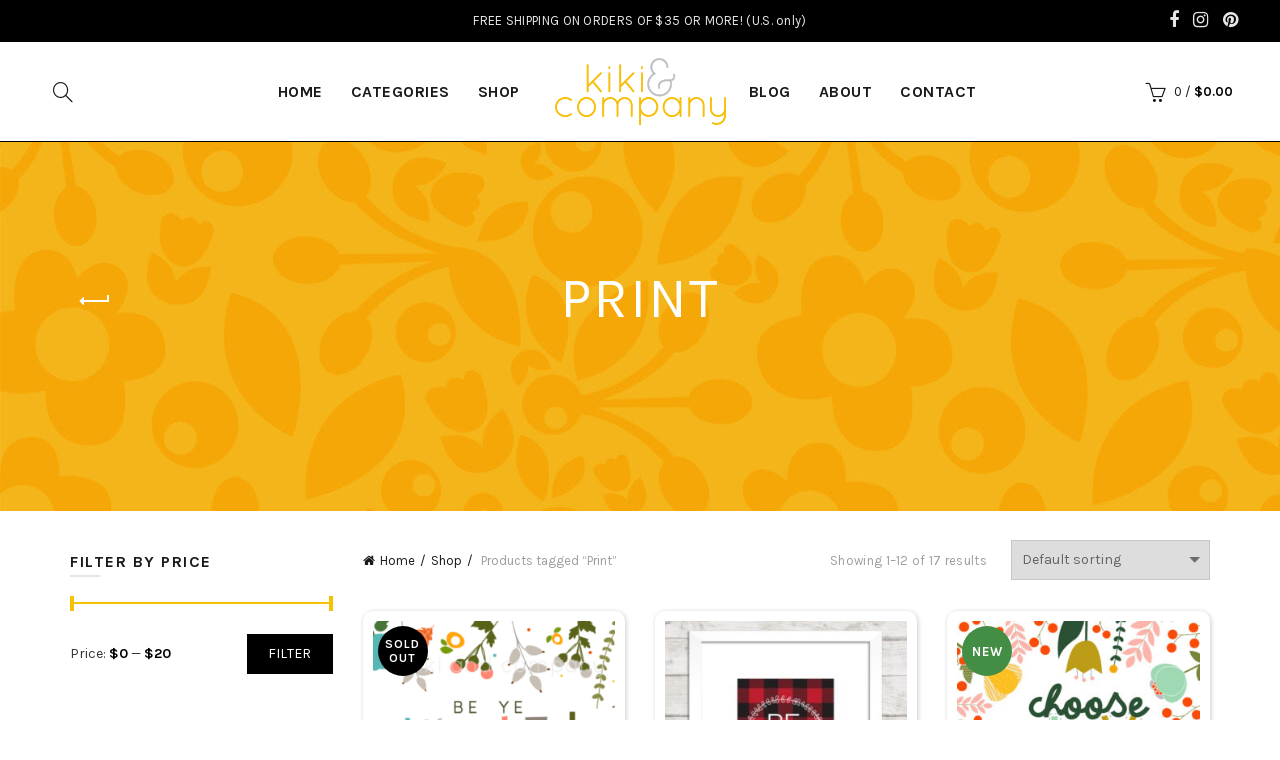

--- FILE ---
content_type: text/html; charset=UTF-8
request_url: https://kikicomin.com/product-tag/print/?product_added_to_cart=9951&quantity=1
body_size: 25565
content:
<!DOCTYPE html>
<!--[if IE 8]>
<html class="ie ie8" lang="en-US">
<![endif]-->
<!--[if !(IE 7) & !(IE 8)]><!-->
<html lang="en-US">
<!--<![endif]-->
<head>
	<meta charset="UTF-8">
	<meta name="viewport" content="width=device-width, initial-scale=1.0, maximum-scale=1.0, user-scalable=no">
	<link rel="profile" href="http://gmpg.org/xfn/11">
	<link rel="pingback" href="https://kikicomin.com/xmlrpc.php">
	<meta name='robots' content='index, follow, max-image-preview:large, max-snippet:-1, max-video-preview:-1' />

	<!-- This site is optimized with the Yoast SEO plugin v22.2 - https://yoast.com/wordpress/plugins/seo/ -->
	<title>Print Archives - Kiki &amp; Company</title>
	<link rel="canonical" href="https://kikicomin.com/product-tag/print/" />
	<link rel="next" href="https://kikicomin.com/product-tag/print/page/2/" />
	<meta property="og:locale" content="en_US" />
	<meta property="og:type" content="article" />
	<meta property="og:title" content="Print Archives - Kiki &amp; Company" />
	<meta property="og:url" content="https://kikicomin.com/product-tag/print/" />
	<meta property="og:site_name" content="Kiki &amp; Company" />
	<meta name="twitter:card" content="summary_large_image" />
	<meta name="twitter:site" content="@kikicreates" />
	<script type="application/ld+json" class="yoast-schema-graph">{"@context":"https://schema.org","@graph":[{"@type":"CollectionPage","@id":"https://kikicomin.com/product-tag/print/","url":"https://kikicomin.com/product-tag/print/","name":"Print Archives - Kiki &amp; Company","isPartOf":{"@id":"https://kikicomin.com/#website"},"primaryImageOfPage":{"@id":"https://kikicomin.com/product-tag/print/#primaryimage"},"image":{"@id":"https://kikicomin.com/product-tag/print/#primaryimage"},"thumbnailUrl":"https://kikicomin.com/wp-content/uploads/2016/11/be-ye-thankful-e1478023193172.png","breadcrumb":{"@id":"https://kikicomin.com/product-tag/print/#breadcrumb"},"inLanguage":"en-US"},{"@type":"ImageObject","inLanguage":"en-US","@id":"https://kikicomin.com/product-tag/print/#primaryimage","url":"https://kikicomin.com/wp-content/uploads/2016/11/be-ye-thankful-e1478023193172.png","contentUrl":"https://kikicomin.com/wp-content/uploads/2016/11/be-ye-thankful-e1478023193172.png","width":600,"height":388},{"@type":"BreadcrumbList","@id":"https://kikicomin.com/product-tag/print/#breadcrumb","itemListElement":[{"@type":"ListItem","position":1,"name":"Home","item":"https://kikicomin.com/"},{"@type":"ListItem","position":2,"name":"Print"}]},{"@type":"WebSite","@id":"https://kikicomin.com/#website","url":"https://kikicomin.com/","name":"Kiki & Company","description":"","publisher":{"@id":"https://kikicomin.com/#organization"},"potentialAction":[{"@type":"SearchAction","target":{"@type":"EntryPoint","urlTemplate":"https://kikicomin.com/?s={search_term_string}"},"query-input":"required name=search_term_string"}],"inLanguage":"en-US"},{"@type":"Organization","@id":"https://kikicomin.com/#organization","name":"Kiki & Company","url":"https://kikicomin.com/","logo":{"@type":"ImageObject","inLanguage":"en-US","@id":"https://kikicomin.com/#/schema/logo/image/","url":"https://kikicomin.com/wp-content/uploads/2015/04/logo-kikicomin.png","contentUrl":"https://kikicomin.com/wp-content/uploads/2015/04/logo-kikicomin.png","width":171,"height":68,"caption":"Kiki & Company"},"image":{"@id":"https://kikicomin.com/#/schema/logo/image/"},"sameAs":["https://www.facebook.com/kikiandcompany","https://twitter.com/kikicreates","https://instagram.com/kikicomin/","https://www.pinterest.com/kikicomin/"]}]}</script>
	<!-- / Yoast SEO plugin. -->


<link rel='dns-prefetch' href='//www.googletagmanager.com' />
<link rel='dns-prefetch' href='//maxcdn.bootstrapcdn.com' />
<link rel='dns-prefetch' href='//fonts.googleapis.com' />
<link rel='preconnect' href='https://fonts.gstatic.com' crossorigin />
<link rel="alternate" type="application/rss+xml" title="Kiki &amp; Company &raquo; Feed" href="https://kikicomin.com/feed/" />
<link rel="alternate" type="application/rss+xml" title="Kiki &amp; Company &raquo; Print Tag Feed" href="https://kikicomin.com/product-tag/print/feed/" />
<style id='wp-img-auto-sizes-contain-inline-css' type='text/css'>
img:is([sizes=auto i],[sizes^="auto," i]){contain-intrinsic-size:3000px 1500px}
/*# sourceURL=wp-img-auto-sizes-contain-inline-css */
</style>
<link rel='stylesheet' id='stripe-main-styles-css' href='https://kikicomin.com/wp-content/mu-plugins/vendor/godaddy/mwc-core/assets/css/stripe-settings.css' type='text/css' media='all' />
<link rel='stylesheet' id='sbr_styles-css' href='https://kikicomin.com/wp-content/plugins/reviews-feed/assets/css/sbr-styles.min.css?ver=2.1.1' type='text/css' media='all' />
<link rel='stylesheet' id='sbi_styles-css' href='https://kikicomin.com/wp-content/plugins/instagram-feed/css/sbi-styles.min.css?ver=6.10.0' type='text/css' media='all' />
<style id='wp-emoji-styles-inline-css' type='text/css'>

	img.wp-smiley, img.emoji {
		display: inline !important;
		border: none !important;
		box-shadow: none !important;
		height: 1em !important;
		width: 1em !important;
		margin: 0 0.07em !important;
		vertical-align: -0.1em !important;
		background: none !important;
		padding: 0 !important;
	}
/*# sourceURL=wp-emoji-styles-inline-css */
</style>
<style id='wp-block-library-inline-css' type='text/css'>
:root{--wp-block-synced-color:#7a00df;--wp-block-synced-color--rgb:122,0,223;--wp-bound-block-color:var(--wp-block-synced-color);--wp-editor-canvas-background:#ddd;--wp-admin-theme-color:#007cba;--wp-admin-theme-color--rgb:0,124,186;--wp-admin-theme-color-darker-10:#006ba1;--wp-admin-theme-color-darker-10--rgb:0,107,160.5;--wp-admin-theme-color-darker-20:#005a87;--wp-admin-theme-color-darker-20--rgb:0,90,135;--wp-admin-border-width-focus:2px}@media (min-resolution:192dpi){:root{--wp-admin-border-width-focus:1.5px}}.wp-element-button{cursor:pointer}:root .has-very-light-gray-background-color{background-color:#eee}:root .has-very-dark-gray-background-color{background-color:#313131}:root .has-very-light-gray-color{color:#eee}:root .has-very-dark-gray-color{color:#313131}:root .has-vivid-green-cyan-to-vivid-cyan-blue-gradient-background{background:linear-gradient(135deg,#00d084,#0693e3)}:root .has-purple-crush-gradient-background{background:linear-gradient(135deg,#34e2e4,#4721fb 50%,#ab1dfe)}:root .has-hazy-dawn-gradient-background{background:linear-gradient(135deg,#faaca8,#dad0ec)}:root .has-subdued-olive-gradient-background{background:linear-gradient(135deg,#fafae1,#67a671)}:root .has-atomic-cream-gradient-background{background:linear-gradient(135deg,#fdd79a,#004a59)}:root .has-nightshade-gradient-background{background:linear-gradient(135deg,#330968,#31cdcf)}:root .has-midnight-gradient-background{background:linear-gradient(135deg,#020381,#2874fc)}:root{--wp--preset--font-size--normal:16px;--wp--preset--font-size--huge:42px}.has-regular-font-size{font-size:1em}.has-larger-font-size{font-size:2.625em}.has-normal-font-size{font-size:var(--wp--preset--font-size--normal)}.has-huge-font-size{font-size:var(--wp--preset--font-size--huge)}.has-text-align-center{text-align:center}.has-text-align-left{text-align:left}.has-text-align-right{text-align:right}.has-fit-text{white-space:nowrap!important}#end-resizable-editor-section{display:none}.aligncenter{clear:both}.items-justified-left{justify-content:flex-start}.items-justified-center{justify-content:center}.items-justified-right{justify-content:flex-end}.items-justified-space-between{justify-content:space-between}.screen-reader-text{border:0;clip-path:inset(50%);height:1px;margin:-1px;overflow:hidden;padding:0;position:absolute;width:1px;word-wrap:normal!important}.screen-reader-text:focus{background-color:#ddd;clip-path:none;color:#444;display:block;font-size:1em;height:auto;left:5px;line-height:normal;padding:15px 23px 14px;text-decoration:none;top:5px;width:auto;z-index:100000}html :where(.has-border-color){border-style:solid}html :where([style*=border-top-color]){border-top-style:solid}html :where([style*=border-right-color]){border-right-style:solid}html :where([style*=border-bottom-color]){border-bottom-style:solid}html :where([style*=border-left-color]){border-left-style:solid}html :where([style*=border-width]){border-style:solid}html :where([style*=border-top-width]){border-top-style:solid}html :where([style*=border-right-width]){border-right-style:solid}html :where([style*=border-bottom-width]){border-bottom-style:solid}html :where([style*=border-left-width]){border-left-style:solid}html :where(img[class*=wp-image-]){height:auto;max-width:100%}:where(figure){margin:0 0 1em}html :where(.is-position-sticky){--wp-admin--admin-bar--position-offset:var(--wp-admin--admin-bar--height,0px)}@media screen and (max-width:600px){html :where(.is-position-sticky){--wp-admin--admin-bar--position-offset:0px}}

/*# sourceURL=wp-block-library-inline-css */
</style><style id='global-styles-inline-css' type='text/css'>
:root{--wp--preset--aspect-ratio--square: 1;--wp--preset--aspect-ratio--4-3: 4/3;--wp--preset--aspect-ratio--3-4: 3/4;--wp--preset--aspect-ratio--3-2: 3/2;--wp--preset--aspect-ratio--2-3: 2/3;--wp--preset--aspect-ratio--16-9: 16/9;--wp--preset--aspect-ratio--9-16: 9/16;--wp--preset--color--black: #000000;--wp--preset--color--cyan-bluish-gray: #abb8c3;--wp--preset--color--white: #ffffff;--wp--preset--color--pale-pink: #f78da7;--wp--preset--color--vivid-red: #cf2e2e;--wp--preset--color--luminous-vivid-orange: #ff6900;--wp--preset--color--luminous-vivid-amber: #fcb900;--wp--preset--color--light-green-cyan: #7bdcb5;--wp--preset--color--vivid-green-cyan: #00d084;--wp--preset--color--pale-cyan-blue: #8ed1fc;--wp--preset--color--vivid-cyan-blue: #0693e3;--wp--preset--color--vivid-purple: #9b51e0;--wp--preset--gradient--vivid-cyan-blue-to-vivid-purple: linear-gradient(135deg,rgb(6,147,227) 0%,rgb(155,81,224) 100%);--wp--preset--gradient--light-green-cyan-to-vivid-green-cyan: linear-gradient(135deg,rgb(122,220,180) 0%,rgb(0,208,130) 100%);--wp--preset--gradient--luminous-vivid-amber-to-luminous-vivid-orange: linear-gradient(135deg,rgb(252,185,0) 0%,rgb(255,105,0) 100%);--wp--preset--gradient--luminous-vivid-orange-to-vivid-red: linear-gradient(135deg,rgb(255,105,0) 0%,rgb(207,46,46) 100%);--wp--preset--gradient--very-light-gray-to-cyan-bluish-gray: linear-gradient(135deg,rgb(238,238,238) 0%,rgb(169,184,195) 100%);--wp--preset--gradient--cool-to-warm-spectrum: linear-gradient(135deg,rgb(74,234,220) 0%,rgb(151,120,209) 20%,rgb(207,42,186) 40%,rgb(238,44,130) 60%,rgb(251,105,98) 80%,rgb(254,248,76) 100%);--wp--preset--gradient--blush-light-purple: linear-gradient(135deg,rgb(255,206,236) 0%,rgb(152,150,240) 100%);--wp--preset--gradient--blush-bordeaux: linear-gradient(135deg,rgb(254,205,165) 0%,rgb(254,45,45) 50%,rgb(107,0,62) 100%);--wp--preset--gradient--luminous-dusk: linear-gradient(135deg,rgb(255,203,112) 0%,rgb(199,81,192) 50%,rgb(65,88,208) 100%);--wp--preset--gradient--pale-ocean: linear-gradient(135deg,rgb(255,245,203) 0%,rgb(182,227,212) 50%,rgb(51,167,181) 100%);--wp--preset--gradient--electric-grass: linear-gradient(135deg,rgb(202,248,128) 0%,rgb(113,206,126) 100%);--wp--preset--gradient--midnight: linear-gradient(135deg,rgb(2,3,129) 0%,rgb(40,116,252) 100%);--wp--preset--font-size--small: 13px;--wp--preset--font-size--medium: 20px;--wp--preset--font-size--large: 36px;--wp--preset--font-size--x-large: 42px;--wp--preset--spacing--20: 0.44rem;--wp--preset--spacing--30: 0.67rem;--wp--preset--spacing--40: 1rem;--wp--preset--spacing--50: 1.5rem;--wp--preset--spacing--60: 2.25rem;--wp--preset--spacing--70: 3.38rem;--wp--preset--spacing--80: 5.06rem;--wp--preset--shadow--natural: 6px 6px 9px rgba(0, 0, 0, 0.2);--wp--preset--shadow--deep: 12px 12px 50px rgba(0, 0, 0, 0.4);--wp--preset--shadow--sharp: 6px 6px 0px rgba(0, 0, 0, 0.2);--wp--preset--shadow--outlined: 6px 6px 0px -3px rgb(255, 255, 255), 6px 6px rgb(0, 0, 0);--wp--preset--shadow--crisp: 6px 6px 0px rgb(0, 0, 0);}:where(.is-layout-flex){gap: 0.5em;}:where(.is-layout-grid){gap: 0.5em;}body .is-layout-flex{display: flex;}.is-layout-flex{flex-wrap: wrap;align-items: center;}.is-layout-flex > :is(*, div){margin: 0;}body .is-layout-grid{display: grid;}.is-layout-grid > :is(*, div){margin: 0;}:where(.wp-block-columns.is-layout-flex){gap: 2em;}:where(.wp-block-columns.is-layout-grid){gap: 2em;}:where(.wp-block-post-template.is-layout-flex){gap: 1.25em;}:where(.wp-block-post-template.is-layout-grid){gap: 1.25em;}.has-black-color{color: var(--wp--preset--color--black) !important;}.has-cyan-bluish-gray-color{color: var(--wp--preset--color--cyan-bluish-gray) !important;}.has-white-color{color: var(--wp--preset--color--white) !important;}.has-pale-pink-color{color: var(--wp--preset--color--pale-pink) !important;}.has-vivid-red-color{color: var(--wp--preset--color--vivid-red) !important;}.has-luminous-vivid-orange-color{color: var(--wp--preset--color--luminous-vivid-orange) !important;}.has-luminous-vivid-amber-color{color: var(--wp--preset--color--luminous-vivid-amber) !important;}.has-light-green-cyan-color{color: var(--wp--preset--color--light-green-cyan) !important;}.has-vivid-green-cyan-color{color: var(--wp--preset--color--vivid-green-cyan) !important;}.has-pale-cyan-blue-color{color: var(--wp--preset--color--pale-cyan-blue) !important;}.has-vivid-cyan-blue-color{color: var(--wp--preset--color--vivid-cyan-blue) !important;}.has-vivid-purple-color{color: var(--wp--preset--color--vivid-purple) !important;}.has-black-background-color{background-color: var(--wp--preset--color--black) !important;}.has-cyan-bluish-gray-background-color{background-color: var(--wp--preset--color--cyan-bluish-gray) !important;}.has-white-background-color{background-color: var(--wp--preset--color--white) !important;}.has-pale-pink-background-color{background-color: var(--wp--preset--color--pale-pink) !important;}.has-vivid-red-background-color{background-color: var(--wp--preset--color--vivid-red) !important;}.has-luminous-vivid-orange-background-color{background-color: var(--wp--preset--color--luminous-vivid-orange) !important;}.has-luminous-vivid-amber-background-color{background-color: var(--wp--preset--color--luminous-vivid-amber) !important;}.has-light-green-cyan-background-color{background-color: var(--wp--preset--color--light-green-cyan) !important;}.has-vivid-green-cyan-background-color{background-color: var(--wp--preset--color--vivid-green-cyan) !important;}.has-pale-cyan-blue-background-color{background-color: var(--wp--preset--color--pale-cyan-blue) !important;}.has-vivid-cyan-blue-background-color{background-color: var(--wp--preset--color--vivid-cyan-blue) !important;}.has-vivid-purple-background-color{background-color: var(--wp--preset--color--vivid-purple) !important;}.has-black-border-color{border-color: var(--wp--preset--color--black) !important;}.has-cyan-bluish-gray-border-color{border-color: var(--wp--preset--color--cyan-bluish-gray) !important;}.has-white-border-color{border-color: var(--wp--preset--color--white) !important;}.has-pale-pink-border-color{border-color: var(--wp--preset--color--pale-pink) !important;}.has-vivid-red-border-color{border-color: var(--wp--preset--color--vivid-red) !important;}.has-luminous-vivid-orange-border-color{border-color: var(--wp--preset--color--luminous-vivid-orange) !important;}.has-luminous-vivid-amber-border-color{border-color: var(--wp--preset--color--luminous-vivid-amber) !important;}.has-light-green-cyan-border-color{border-color: var(--wp--preset--color--light-green-cyan) !important;}.has-vivid-green-cyan-border-color{border-color: var(--wp--preset--color--vivid-green-cyan) !important;}.has-pale-cyan-blue-border-color{border-color: var(--wp--preset--color--pale-cyan-blue) !important;}.has-vivid-cyan-blue-border-color{border-color: var(--wp--preset--color--vivid-cyan-blue) !important;}.has-vivid-purple-border-color{border-color: var(--wp--preset--color--vivid-purple) !important;}.has-vivid-cyan-blue-to-vivid-purple-gradient-background{background: var(--wp--preset--gradient--vivid-cyan-blue-to-vivid-purple) !important;}.has-light-green-cyan-to-vivid-green-cyan-gradient-background{background: var(--wp--preset--gradient--light-green-cyan-to-vivid-green-cyan) !important;}.has-luminous-vivid-amber-to-luminous-vivid-orange-gradient-background{background: var(--wp--preset--gradient--luminous-vivid-amber-to-luminous-vivid-orange) !important;}.has-luminous-vivid-orange-to-vivid-red-gradient-background{background: var(--wp--preset--gradient--luminous-vivid-orange-to-vivid-red) !important;}.has-very-light-gray-to-cyan-bluish-gray-gradient-background{background: var(--wp--preset--gradient--very-light-gray-to-cyan-bluish-gray) !important;}.has-cool-to-warm-spectrum-gradient-background{background: var(--wp--preset--gradient--cool-to-warm-spectrum) !important;}.has-blush-light-purple-gradient-background{background: var(--wp--preset--gradient--blush-light-purple) !important;}.has-blush-bordeaux-gradient-background{background: var(--wp--preset--gradient--blush-bordeaux) !important;}.has-luminous-dusk-gradient-background{background: var(--wp--preset--gradient--luminous-dusk) !important;}.has-pale-ocean-gradient-background{background: var(--wp--preset--gradient--pale-ocean) !important;}.has-electric-grass-gradient-background{background: var(--wp--preset--gradient--electric-grass) !important;}.has-midnight-gradient-background{background: var(--wp--preset--gradient--midnight) !important;}.has-small-font-size{font-size: var(--wp--preset--font-size--small) !important;}.has-medium-font-size{font-size: var(--wp--preset--font-size--medium) !important;}.has-large-font-size{font-size: var(--wp--preset--font-size--large) !important;}.has-x-large-font-size{font-size: var(--wp--preset--font-size--x-large) !important;}
/*# sourceURL=global-styles-inline-css */
</style>

<style id='classic-theme-styles-inline-css' type='text/css'>
/*! This file is auto-generated */
.wp-block-button__link{color:#fff;background-color:#32373c;border-radius:9999px;box-shadow:none;text-decoration:none;padding:calc(.667em + 2px) calc(1.333em + 2px);font-size:1.125em}.wp-block-file__button{background:#32373c;color:#fff;text-decoration:none}
/*# sourceURL=/wp-includes/css/classic-themes.min.css */
</style>
<link rel='stylesheet' id='redux-extendify-styles-css' href='https://kikicomin.com/wp-content/plugins/redux-framework/redux-core/assets/css/extendify-utilities.css?ver=4.4.13' type='text/css' media='all' />
<link rel='stylesheet' id='ctf_styles-css' href='https://kikicomin.com/wp-content/plugins/custom-twitter-feeds/css/ctf-styles.min.css?ver=2.3.1' type='text/css' media='all' />
<style id='woocommerce-inline-inline-css' type='text/css'>
.woocommerce form .form-row .required { visibility: visible; }
/*# sourceURL=woocommerce-inline-inline-css */
</style>
<link rel='stylesheet' id='cff-css' href='https://kikicomin.com/wp-content/plugins/custom-facebook-feed/assets/css/cff-style.min.css?ver=4.3.4' type='text/css' media='all' />
<link rel='stylesheet' id='sb-font-awesome-css' href='https://maxcdn.bootstrapcdn.com/font-awesome/4.7.0/css/font-awesome.min.css?ver=eed1abb7b724bc625d0c9f022b666e70' type='text/css' media='all' />
<link rel='stylesheet' id='wp-components-css' href='https://kikicomin.com/wp-includes/css/dist/components/style.min.css?ver=eed1abb7b724bc625d0c9f022b666e70' type='text/css' media='all' />
<link rel='stylesheet' id='godaddy-styles-css' href='https://kikicomin.com/wp-content/mu-plugins/vendor/wpex/godaddy-launch/includes/Dependencies/GoDaddy/Styles/build/latest.css?ver=2.0.2' type='text/css' media='all' />
<link rel='stylesheet' id='fancybox-css' href='https://kikicomin.com/wp-content/plugins/easy-fancybox/fancybox/1.5.4/jquery.fancybox.min.css?ver=eed1abb7b724bc625d0c9f022b666e70' type='text/css' media='screen' />
<link rel='stylesheet' id='gem-base-css' href='https://kikicomin.com/wp-content/plugins/godaddy-email-marketing-sign-up-forms/css/gem.min.css?ver=1.4.3' type='text/css' media='all' />
<link rel="preload" as="style" href="https://fonts.googleapis.com/css?family=Karla:200,300,400,500,600,700,800,200italic,300italic,400italic,500italic,600italic,700italic,800italic%7CLora:400,500,600,700,400italic,500italic,600italic,700italic%7CLato:100,300,400,700,900,100italic,300italic,400italic,700italic,900italic&#038;display=swap&#038;ver=eed1abb7b724bc625d0c9f022b666e70" /><link rel="stylesheet" href="https://fonts.googleapis.com/css?family=Karla:200,300,400,500,600,700,800,200italic,300italic,400italic,500italic,600italic,700italic,800italic%7CLora:400,500,600,700,400italic,500italic,600italic,700italic%7CLato:100,300,400,700,900,100italic,300italic,400italic,700italic,900italic&#038;display=swap&#038;ver=eed1abb7b724bc625d0c9f022b666e70" media="print" onload="this.media='all'"><noscript><link rel="stylesheet" href="https://fonts.googleapis.com/css?family=Karla:200,300,400,500,600,700,800,200italic,300italic,400italic,500italic,600italic,700italic,800italic%7CLora:400,500,600,700,400italic,500italic,600italic,700italic%7CLato:100,300,400,700,900,100italic,300italic,400italic,700italic,900italic&#038;display=swap&#038;ver=eed1abb7b724bc625d0c9f022b666e70" /></noscript><link rel='stylesheet' id='font-awesome-css-css' href='https://kikicomin.com/wp-content/themes/basel/css/font-awesome.min.css?ver=eed1abb7b724bc625d0c9f022b666e70' type='text/css' media='all' />
<link rel='stylesheet' id='bootstrap-css' href='https://kikicomin.com/wp-content/themes/basel/css/bootstrap.min.css?ver=eed1abb7b724bc625d0c9f022b666e70' type='text/css' media='all' />
<link rel='stylesheet' id='basel-style-css' href='https://kikicomin.com/wp-content/themes/basel/style.min.css?ver=eed1abb7b724bc625d0c9f022b666e70' type='text/css' media='all' />
<link rel='stylesheet' id='js_composer_front-css' href='https://kikicomin.com/wp-content/plugins/js_composer/assets/css/js_composer.min.css?ver=7.5' type='text/css' media='all' />
<script type="text/template" id="tmpl-variation-template">
	<div class="woocommerce-variation-description">{{{ data.variation.variation_description }}}</div>
	<div class="woocommerce-variation-price">{{{ data.variation.price_html }}}</div>
	<div class="woocommerce-variation-availability">{{{ data.variation.availability_html }}}</div>
</script>
<script type="text/template" id="tmpl-unavailable-variation-template">
	<p>Sorry, this product is unavailable. Please choose a different combination.</p>
</script>
<script type="text/javascript" src="https://kikicomin.com/wp-includes/js/jquery/jquery.min.js?ver=3.7.1" id="jquery-core-js"></script>
<script type="text/javascript" src="https://kikicomin.com/wp-includes/js/jquery/jquery-migrate.min.js?ver=3.4.1" id="jquery-migrate-js"></script>
<script type="text/javascript" src="https://kikicomin.com/wp-content/plugins/woocommerce/assets/js/jquery-blockui/jquery.blockUI.min.js?ver=2.7.0-wc.8.6.3" id="jquery-blockui-js" data-wp-strategy="defer"></script>
<script type="text/javascript" id="wc-add-to-cart-js-extra">
/* <![CDATA[ */
var wc_add_to_cart_params = {"ajax_url":"/wp-admin/admin-ajax.php","wc_ajax_url":"/?wc-ajax=%%endpoint%%","i18n_view_cart":"View cart","cart_url":"https://kikicomin.com/cart/","is_cart":"","cart_redirect_after_add":"no"};
//# sourceURL=wc-add-to-cart-js-extra
/* ]]> */
</script>
<script type="text/javascript" src="https://kikicomin.com/wp-content/plugins/woocommerce/assets/js/frontend/add-to-cart.min.js?ver=8.6.3" id="wc-add-to-cart-js" data-wp-strategy="defer"></script>
<script type="text/javascript" src="https://kikicomin.com/wp-content/plugins/woocommerce/assets/js/js-cookie/js.cookie.min.js?ver=2.1.4-wc.8.6.3" id="js-cookie-js" defer="defer" data-wp-strategy="defer"></script>
<script type="text/javascript" id="woocommerce-js-extra">
/* <![CDATA[ */
var woocommerce_params = {"ajax_url":"/wp-admin/admin-ajax.php","wc_ajax_url":"/?wc-ajax=%%endpoint%%"};
//# sourceURL=woocommerce-js-extra
/* ]]> */
</script>
<script type="text/javascript" src="https://kikicomin.com/wp-content/plugins/woocommerce/assets/js/frontend/woocommerce.min.js?ver=8.6.3" id="woocommerce-js" defer="defer" data-wp-strategy="defer"></script>
<script type="text/javascript" src="https://kikicomin.com/wp-content/plugins/js_composer/assets/js/vendors/woocommerce-add-to-cart.js?ver=7.5" id="vc_woocommerce-add-to-cart-js-js"></script>

<!-- Google tag (gtag.js) snippet added by Site Kit -->
<!-- Google Analytics snippet added by Site Kit -->
<script type="text/javascript" src="https://www.googletagmanager.com/gtag/js?id=GT-WBTCN4ZT" id="google_gtagjs-js" async></script>
<script type="text/javascript" id="google_gtagjs-js-after">
/* <![CDATA[ */
window.dataLayer = window.dataLayer || [];function gtag(){dataLayer.push(arguments);}
gtag("set","linker",{"domains":["kikicomin.com"]});
gtag("js", new Date());
gtag("set", "developer_id.dZTNiMT", true);
gtag("config", "GT-WBTCN4ZT");
//# sourceURL=google_gtagjs-js-after
/* ]]> */
</script>
<script type="text/javascript" src="https://kikicomin.com/wp-includes/js/underscore.min.js?ver=1.13.7" id="underscore-js"></script>
<script type="text/javascript" id="wp-util-js-extra">
/* <![CDATA[ */
var _wpUtilSettings = {"ajax":{"url":"/wp-admin/admin-ajax.php"}};
//# sourceURL=wp-util-js-extra
/* ]]> */
</script>
<script type="text/javascript" src="https://kikicomin.com/wp-includes/js/wp-util.min.js?ver=eed1abb7b724bc625d0c9f022b666e70" id="wp-util-js"></script>
<script type="text/javascript" id="wc-add-to-cart-variation-js-extra">
/* <![CDATA[ */
var wc_add_to_cart_variation_params = {"wc_ajax_url":"/?wc-ajax=%%endpoint%%","i18n_no_matching_variations_text":"Sorry, no products matched your selection. Please choose a different combination.","i18n_make_a_selection_text":"Please select some product options before adding this product to your cart.","i18n_unavailable_text":"Sorry, this product is unavailable. Please choose a different combination."};
//# sourceURL=wc-add-to-cart-variation-js-extra
/* ]]> */
</script>
<script type="text/javascript" src="https://kikicomin.com/wp-content/plugins/woocommerce/assets/js/frontend/add-to-cart-variation.min.js?ver=8.6.3" id="wc-add-to-cart-variation-js" defer="defer" data-wp-strategy="defer"></script>
<script></script><link rel="https://api.w.org/" href="https://kikicomin.com/wp-json/" /><link rel="alternate" title="JSON" type="application/json" href="https://kikicomin.com/wp-json/wp/v2/product_tag/489" /><link rel="EditURI" type="application/rsd+xml" title="RSD" href="https://kikicomin.com/xmlrpc.php?rsd" />

<meta name="generator" content="Redux 4.4.13" /><meta name="generator" content="Site Kit by Google 1.171.0" /><script type="text/javascript">
(function(url){
	if(/(?:Chrome\/26\.0\.1410\.63 Safari\/537\.31|WordfenceTestMonBot)/.test(navigator.userAgent)){ return; }
	var addEvent = function(evt, handler) {
		if (window.addEventListener) {
			document.addEventListener(evt, handler, false);
		} else if (window.attachEvent) {
			document.attachEvent('on' + evt, handler);
		}
	};
	var removeEvent = function(evt, handler) {
		if (window.removeEventListener) {
			document.removeEventListener(evt, handler, false);
		} else if (window.detachEvent) {
			document.detachEvent('on' + evt, handler);
		}
	};
	var evts = 'contextmenu dblclick drag dragend dragenter dragleave dragover dragstart drop keydown keypress keyup mousedown mousemove mouseout mouseover mouseup mousewheel scroll'.split(' ');
	var logHuman = function() {
		if (window.wfLogHumanRan) { return; }
		window.wfLogHumanRan = true;
		var wfscr = document.createElement('script');
		wfscr.type = 'text/javascript';
		wfscr.async = true;
		wfscr.src = url + '&r=' + Math.random();
		(document.getElementsByTagName('head')[0]||document.getElementsByTagName('body')[0]).appendChild(wfscr);
		for (var i = 0; i < evts.length; i++) {
			removeEvent(evts[i], logHuman);
		}
	};
	for (var i = 0; i < evts.length; i++) {
		addEvent(evts[i], logHuman);
	}
})('//kikicomin.com/?wordfence_lh=1&hid=BBA3DF94F7DFD7ED433E3EAF3871B212');
</script>			<link rel="shortcut icon" href="https://kikicomin.com/wp-content/uploads/2017/11/kiki-and-company-favicon.jpg">
			<link rel="apple-touch-icon-precomposed" sizes="152x152" href="https://kikicomin.com/wp-content/themes/basel/images/icons/apple-touch-icon-152x152-precomposed.png">
		        <style type="text/css"> 
            	
            .site-logo {
                width: 20%;
            }    

            .site-logo img {
                max-width: 373px;
                max-height: 99px;
            }    

                            .left-column,
                .right-column {
                    width: 250px;
                }  
            
                            .basel-woocommerce-layered-nav .basel-scroll {
                    max-height: 280px;
                }
            

            /* Header height configs */

            /* Limit logo image height for according to header height */
            .site-logo img {
                max-height: 99px;
            } 

            /* And for sticky header logo also */
            .act-scroll .site-logo img,
            .header-clone .site-logo img {
                max-height: 75px;
            }   

            /* Set sticky headers height for cloned headers based on menu links line height */
            .header-clone .main-nav .menu > li > a {
                height: 75px;
                line-height: 75px;
            } 

            /* Height for switch logos */

            .sticky-header-real:not(.global-header-menu-top) .switch-logo-enable .basel-logo {
                height: 99px;
            }

            .sticky-header-real:not(.global-header-menu-top) .act-scroll .switch-logo-enable .basel-logo {
                height: 75px;
            }

            .sticky-header-real:not(.global-header-menu-top) .act-scroll .switch-logo-enable {
                transform: translateY(-75px);
                -webkit-transform: translateY(-75px);
            }

                            /* Header height for layouts that don't have line height for menu links */
                .wrapp-header {
                    min-height: 99px;
                } 
            
                            /* Sticky header height for split header layout */
                .act-scroll .wrapp-header {
                    min-height: 75px;
                }   
            
            
            
            /* Page headings settings for heading overlap. Calculate on the header height base */

            .basel-header-overlap .title-size-default,
            .basel-header-overlap .title-size-small,
            .basel-header-overlap .title-shop.without-title.title-size-default,
            .basel-header-overlap .title-shop.without-title.title-size-small {
                padding-top: 139px;
            }


            .basel-header-overlap .title-shop.without-title.title-size-large,
            .basel-header-overlap .title-size-large {
                padding-top: 219px;
            }

            @media (max-width: 991px) {
                /* Set header height for mobile devices */
                .main-header .wrapp-header {
                    min-height: 60px;
                } 

                /* Limit logo image height for mobile according to mobile header height */
                .site-logo img {
                    max-height: 60px;
                }   

                /* Limit logo on sticky header. Both header real and header cloned */
                .act-scroll .site-logo img,
                .header-clone .site-logo img {
                    max-height: 60px;
                }

                /* Height for switch logos */

                .main-header .switch-logo-enable .basel-logo {
                    height: 60px;
                }

                .sticky-header-real:not(.global-header-menu-top) .act-scroll .switch-logo-enable .basel-logo {
                    height: 60px;
                }

                .sticky-header-real:not(.global-header-menu-top) .act-scroll .switch-logo-enable {
                    transform: translateY(-60px);
                    -webkit-transform: translateY(-60px);
                }

                /* Page headings settings for heading overlap. Calculate on the MOBILE header height base */
                .basel-header-overlap .title-size-default,
                .basel-header-overlap .title-size-small,
                .basel-header-overlap .title-shop.without-title.title-size-default,
                .basel-header-overlap .title-shop.without-title.title-size-small {
                    padding-top: 80px;
                }

                .basel-header-overlap .title-shop.without-title.title-size-large,
                .basel-header-overlap .title-size-large {
                    padding-top: 120px;
                }
 
             }
     
                    </style>
        
        
			<noscript><style>.woocommerce-product-gallery{ opacity: 1 !important; }</style></noscript>
	<meta name="generator" content="Powered by WPBakery Page Builder - drag and drop page builder for WordPress."/>
		<style type="text/css" id="wp-custom-css">
			.main-nav .menu>li>a{
	font-size:16px;
	font-weight:700;
}
.title-wrapper.basel-title-size-default .title {
    font-size: 2em;
    margin: 2% 0% 3%;
}
.main-header{
	border-bottom: 1px solid black !important;
}
.popular_prod .owl-item{
	padding:15px;
}
.popular_prod .owl-item .product-item .owl-carousel-item-inner{
	padding: 0px;	
}

.popular_prod .owl-item .product-item img{
	max-height:300px;
}
.product-grid-item .product-title a {
    font-size: 16px;
    display: inline-block;
    font-weight: 700;
    letter-spacing: 0.5px;
    min-height: 42px;
		overflow: hidden;
    display: -webkit-box;
    -webkit-line-clamp: 2;
    line-clamp: 2;
    -webkit-box-orient: vertical;
}
.footerlogopart{
	text-align:center;
	padding-bottom:4%;
}
.subscription_Form{
	max-width: 590px;
	position: relative;
	margin: 0px auto;
	text-align: center;
}
.subscription_Form p:first-child{ 
	max-width: 390px;
  width: 100%;
  position: relative;
}
.subscription_Form input[type="text"]{
	background-color: transparent !important;
    border: none;
    border-bottom: 1px solid #000;
    padding-left: 0;
    box-shadow: none;
    max-width: 425px;
    width: 100%;
	color: #000 !important;
}
.subscription_Form input[type="submit"]{
	background: #000 !important;
  border: 1px solid #fff;
	color:#fff !important;
}
.subscription_Form p{
	display: inline-block;
  vertical-align: top;
}
.subscription_Form input::-webkit-input-placeholder {
    /* WebKit, Blink, Edge */
    color: #000;
}
.subscription_Form input::-moz-placeholder {
    /* Mozilla Firefox 19+ */
    color: #000;
    opacity: 1;
}
.details{
	color: #000;
	text-align: center;
	margin: 2% 0px 4%;
	display: block;
	font-size: 16px;
	letter-spacing: 1px;
	font-style: italic;
}
.masonry-container .blog-design-masonry.blog-post-loop header{
	border-radius: 10px;
	padding: 20px;
	box-shadow: 1px 1px 5px #ccc;
}
.masonry-container .blog-design-masonry.blog-post-loop .read-more-section{
	display:none;
}
.blog-post-loop .entry-meta{
	display:none;
}
.home .blog-post-loop .post-img-wrapp>a img{
	min-height: 300px;
}
.home .blog-post-loop .entry-title{
	overflow: hidden;
	display: -webkit-box;
	-webkit-line-clamp: 1;
	-webkit-box-orient: vertical;
}
.category-content h3{
	color: #fff;
	background: #000;
	padding: 15px 20px;
	border-radius: 50px;
	font-size: 14px !important;
	letter-spacing: 1px;
	font-weight: 600 !important;
	text-transform: capitalize;
}
.products elements-grid{
	border: 1px solid #ccc;
	padding: 10px !important;
	border-radius: 5px;
}
.gform_footer input[type="submit"]{
	background: #F4C201;
	border: 1px solid #F4C201;
	font-weight: 700;
	border-radius: 5px;
}
.socialbtn li{
	padding: 10px 15px 4px !important;
	background: #000;
	border-radius: 50px;
}
.socialbtn li a{
	color: #fff;
	width: 24px;
 display: inline-block;
}
p{
	line-height:1.6em !important;
}
p a{
	color: #F4C201 !important;
  font-weight: 600;
  border-bottom: 1px solid #F4C201;
}
.abouttextTitle{
	font-size: larger;
    border-bottom: 1px solid;
    display: block;
    padding-bottom: 9px;
    margin-bottom: 10px;
}
.imgFrame{
	padding: 10px;
  border: 2px solid #000;
}
.title-blog{
	background-image: url(https://kikicomin.com/wp-content/uploads/2024/02/home-3-img-5-2.jpg);
}
.wpb_text_column ul:not(.social-icons)>li:before{
	display:none;
}
#gform_2{
	border: 1px solid #ccc;
	padding: 2% 2% 2% 3%;
	border-radius: 5px;
	box-shadow: 0px 0px 5px #ccc;
}
.main-header .right-column,.main-header .left-column{
	width:10%;
}
.widget_shopping_cart .buttons a:focus, .widget_shopping_cart .buttons a:hover {
    color: #fff !important;
}
.home .main-page-wrapper .site-content{
	margin-bottom: 0px;
}
.button{
	color: #fff !important;
}
.top-bar-left span{
	position: absolute;
	top: 10px;
	right: 3%;
}
.details_desc ul{
	list-style: disc;
}
body .newslatterpart,body .ourpro{
		background-position: top left 50% !important;
    background-size: cover !important;
	}
.customBtn{
	
}
.customBtn {
    background: #fe6b01;
    color: #fff;
    border-color: #fe6b01;
    font-size: 1.2em;
    padding: 15px;
    border-radius: 10px;
    font-weight: 700;
}	
.product_data{
	border-radius: 10px;
	padding: 10px;
	box-shadow: 1px 1px 5px #ccc;
}
.product-grid-item{
	margin-bottom:25px;
}
.product_data:hover{
	box-shadow: 1px 1px 10px #F4C201;
}
.herobanner{
	min-height:420px;
	margin-top:8%;
	background-position: top right !important;
  background-size: cover !important;
	border-bottom: 1px solid #ccc;
}
.herotext{
	padding-top: 8%;
    max-width: 400px;
    margin: 0px auto 25px;
}
.news_title{
	font-size: 3.2em;
	color: #000;
	line-height: 1;
	text-align: center;
}
.kikiNews{
	font-size: 26px; color: #000; line-height: 1; text-align: center;
}
@media only screen and (max-width: 600px) {
	.top-bar-left span{
		position: unset;
	}
body .herobanner {
    min-height: 180px;
    margin-top: 15%;
		background-size: 130% 100% !important;
		padding-top: 6% !important;
    padding-bottom: 2% !important;
		background-image: url(https://kikicomin.com/wp-content/uploads/2024/03/homemb-1.jpg) !important;
	}
	body .herobanner .vc_column-inner{
			padding-top:10px;
			padding-bottom:10px;
	}	
body .herobanner .vc_custom_heading{
		text-align: center;
    max-width: 170px;	
		margin: 0px auto;
	  font-size:1.2em !important;
	}
	body .herobanner .wpb_text_column{
		margin-bottom: 15px;
	}
body .herobanner .customBtn {
    font-size: .8em;
    padding: 9px;
	}
	body .newslatterpart{
		background-size: 130% 100% !important;
	}
	body .newslatterpart .wpb_content_element{
		max-width: 245px;
    margin: 0px auto;
	}
	body .newslatterpart .details{
		font-size: 12px;
	}
	.news_title{
		font-size: 1em;
	}
	.kikiNews{
		display:none;
	}
	.subscription_Form input[type="text"]{
		font-size:12px;
		text-align: center;
	}
	.title-wrapper.basel-title-size-default .title {
		font-size: 1.4em;
	}
}		</style>
		<style id="basel_options-dynamic-css" title="dynamic-css" class="redux-options-output">body{background-color:#ffffff;}.page-title-default{background-color:#808184;}.topbar-wrapp{background-color:#000000;}.main-header, .sticky-header.header-clone, .header-spacing{background-color:#ffffff;}.footer-container{background-color:#000000;}body,p,
.widget_nav_mega_menu .menu > li > a, 
.mega-navigation .menu > li > a,
.basel-navigation .menu > li.menu-item-design-full-width .sub-sub-menu li a, 
.basel-navigation .menu > li.menu-item-design-sized .sub-sub-menu li a,
.basel-navigation .menu > li.menu-item-design-default .sub-menu li a,
.font-default
		{font-family:Karla,Arial, Helvetica, sans-serif;line-height:18px;font-size:18px;}h1 a, h2 a, h3 a, h4 a, h5 a, h6 a, h1, h2, h3, h4, h5, h6, .title,table th,
.wc-tabs li a,
.masonry-filter li a,
.woocommerce .cart-empty,
.basel-navigation .menu > li.menu-item-design-full-width .sub-menu > li > a, 
.basel-navigation .menu > li.menu-item-design-sized .sub-menu > li > a,
fieldset legend,
table th,
.color-scheme-dark .info-box-inner h1,
.color-scheme-dark .info-box-inner h2,
.color-scheme-dark .info-box-inner h3,
.color-scheme-dark .info-box-inner h4,
.color-scheme-dark .info-box-inner h5,
.color-scheme-dark .info-box-inner h6

		{font-family:Karla,'MS Sans Serif', Geneva, sans-serif;font-weight:normal;font-style:normal;}

.product-title a,
.post-slide .entry-title a,
.category-grid-item .hover-mask h3,
.basel-search-full-screen .basel-search-inner input[type="text"],
.blog-post-loop .entry-title,
.single-product-content .entry-title
		,.font-title{font-family:Lora,'MS Sans Serif', Geneva, sans-serif;font-weight:normal;font-style:normal;}.title-alt, .subtitle, .font-alt, .type-post .entry-meta{font-family:Lato,'Comic Sans MS', cursive;font-weight:normal;font-style:normal;}.color-primary,.mobile-nav ul li.current_page_item > a,.main-nav .menu > li.current-menu-item > a,.main-nav .menu > li.onepage-link.current-menu-item > a,.main-nav .menu > li > a:hover,.main-nav .menu > li > a:focus,.basel-navigation .menu>li.menu-item-design-default ul li:hover>a,.basel-navigation .menu > li.menu-item-design-full-width .sub-menu li a:hover, .basel-navigation .menu > li.menu-item-design-sized .sub-menu li a:hover,.basel-product-categories.responsive-cateogires li.current-cat > a, .basel-product-categories.responsive-cateogires li.current-cat-parent > a,.basel-product-categories.responsive-cateogires li.current-cat-ancestor > a,.basel-my-account-links a:hover:before, .basel-my-account-links a:focus:before,a[href^=tel],.topbar-menu ul > li > .sub-menu-dropdown li > a:hover,.btn.btn-color-primary.btn-style-bordered,.button.btn-color-primary.btn-style-bordered,button.btn-color-primary.btn-style-bordered,.added_to_cart.btn-color-primary.btn-style-bordered,input[type=submit].btn-color-primary.btn-style-bordered,.basel-dark .single-product-content .entry-summary .yith-wcwl-add-to-wishlist .yith-wcwl-wishlistaddedbrowse a:before, .basel-dark .single-product-content .entry-summary .yith-wcwl-add-to-wishlist .yith-wcwl-wishlistexistsbrowse a:before,.basel-dark .read-more-section .btn-read-more,.basel-dark .products-footer .basel-blog-load-more, .basel-dark .products-footer .basel-products-load-more, .basel-dark .products-footer .basel-portfolio-load-more, .basel-dark .blog-footer .basel-blog-load-more, .basel-dark .blog-footer .basel-products-load-more, .basel-dark .blog-footer .basel-portfolio-load-more, .basel-dark .portfolio-footer .basel-blog-load-more, .basel-dark .portfolio-footer .basel-products-load-more, .basel-dark .portfolio-footer .basel-portfolio-load-more,.basel-dark .color-primary,.basel-hover-link .swap-elements .btn-add a,.basel-hover-link .swap-elements .btn-add a:hover,.basel-hover-link .swap-elements .btn-add a:focus,.menu-item-language .submenu-languages li:hover a,.blog-post-loop .entry-title a:hover,.blog-post-loop.sticky .entry-title:before,.post-slide .entry-title a:hover,.comments-area .reply a,.single-post-navigation a:hover,blockquote footer:before,blockquote cite,.format-quote .entry-content blockquote cite, .format-quote .entry-content blockquote cite a,.type-post .entry-meta .meta-author a,.search-no-results.woocommerce .site-content:before,.search-no-results .not-found .entry-header:before,.login .lost_password > a:hover,.error404 .page-title,.menu-label-new:after,.widget_shopping_cart .product_list_widget li .quantity .amount,.product_list_widget li ins .amount,.price ins > .amount,.price ins,.single-product-content .price,.single-product-content .price .amount,.basel-products-nav .product-short .price,.basel-products-nav .product-short .price .amount,.star-rating span:before,.single-product-content .comment-form .stars span a:hover,.single-product-content .comment-form .stars span a.active,.tabs-layout-accordion .basel-tab-wrapper .basel-accordion-title:hover,.tabs-layout-accordion .basel-tab-wrapper .basel-accordion-title.active,.single-product-content .woocommerce-product-details__short-description ul > li:before, .single-product-content #tab-description ul > li:before, .blog-post-loop .entry-content ul > li:before, .comments-area .comment-list li ul > li:before,.sidebar-widget li a:hover, .filter-widget li a:hover,.sidebar-widget li > ul li a:hover, .filter-widget li > ul li a:hover,.basel-price-filter ul li a:hover .amount,.basel-hover-effect-4 .swap-elements > a,.basel-hover-effect-4 .swap-elements > a:hover,.wishlist_table tr td.product-price ins .amount,.basel-buttons .yith-wcwl-add-to-wishlist .yith-wcwl-wishlistaddedbrowse > a, .basel-buttons .yith-wcwl-add-to-wishlist .yith-wcwl-wishlistexistsbrowse > a,.basel-buttons .yith-wcwl-add-to-wishlist .yith-wcwl-wishlistaddedbrowse > a:hover, .basel-buttons .yith-wcwl-add-to-wishlist .yith-wcwl-wishlistexistsbrowse > a:hover,.single-product-content .entry-summary .yith-wcwl-add-to-wishlist a:hover,.single-product-content .container .entry-summary .yith-wcwl-add-to-wishlist a:hover:before,.single-product-content .entry-summary .yith-wcwl-add-to-wishlist .yith-wcwl-wishlistaddedbrowse a:before, .single-product-content .entry-summary .yith-wcwl-add-to-wishlist .yith-wcwl-wishlistexistsbrowse a:before,.single-product-content .entry-summary .yith-wcwl-add-to-wishlist .yith-wcwl-add-button.feid-in > a:before,.vendors-list ul li a:hover,.product-list-item .product-list-buttons .yith-wcwl-add-to-wishlist a:hover,.product-list-item .product-list-buttons .yith-wcwl-add-to-wishlist a:focus, .product-list-item .product-list-buttons .product-compare-button a:hover,.product-list-item .product-list-buttons .product-compare-button a:focus,.single-product-content .entry-summary .button.compare:hover,.single-product-content .entry-summary .button.compare:hover:before,.single-product-content .entry-summary .button.compare.added:before,.blog-post-loop .entry-content ul li:before,.basel-menu-price .menu-price-price,.basel-menu-price.cursor-pointer:hover .menu-price-title,.comments-area #cancel-comment-reply-link:hover,.comments-area .comment-body .comment-edit-link:hover,.popup-quick-view .entry-summary .entry-title a:hover,.wpb_text_column ul:not(.social-icons) > li:before,.widget_product_categories .basel-cats-toggle:hover,.widget_product_categories .toggle-active,.widget_product_categories .current-cat-parent > a, .widget_product_categories .current-cat > a,.woocommerce-checkout-review-order-table tfoot .order-total td .amount,.widget_shopping_cart .product_list_widget li .remove:hover,.basel-active-filters .widget_layered_nav_filters ul li a .amount,.title-wrapper.basel-title-color-primary .title-subtitle,.widget_shopping_cart .widget_shopping_cart_content > .total .amount,.color-scheme-light .vc_tta-tabs.vc_tta-tabs-position-top.vc_tta-style-classic .vc_tta-tab.vc_active > a,.wpb-js-composer .vc_tta.vc_general.vc_tta-style-classic .vc_tta-tab.vc_active > a{color:#F4C201;}.right-column .wishlist-info-widget > a > span,.basel-cart-design-2 > a .basel-cart-number, .basel-cart-design-3 > a .basel-cart-number,.btn.btn-color-primary,.button.btn-color-primary,button.btn-color-primary,.added_to_cart.btn-color-primary,input[type=submit].btn-color-primary,.btn.btn-color-primary:hover, .btn.btn-color-primary:focus, .button.btn-color-primary:hover, .button.btn-color-primary:focus, button.btn-color-primary:hover, button.btn-color-primary:focus, .added_to_cart.btn-color-primary:hover, .added_to_cart.btn-color-primary:focus, input[type=submit].btn-color-primary:hover, input[type=submit].btn-color-primary:focus,.btn.btn-color-primary.btn-style-bordered:hover,.btn.btn-color-primary.btn-style-bordered:focus,.button.btn-color-primary.btn-style-bordered:hover,.button.btn-color-primary.btn-style-bordered:focus,button.btn-color-primary.btn-style-bordered:hover,button.btn-color-primary.btn-style-bordered:focus,.added_to_cart.btn-color-primary.btn-style-bordered:hover,.added_to_cart.btn-color-primary.btn-style-bordered:focus,input[type=submit].btn-color-primary.btn-style-bordered:hover,input[type=submit].btn-color-primary.btn-style-bordered:focus,.widget_shopping_cart .widget_shopping_cart_content .buttons .checkout,.widget_shopping_cart .widget_shopping_cart_content .buttons .checkout:hover, .widget_shopping_cart .widget_shopping_cart_content .buttons .checkout:focus,.basel-search-dropdown .basel-search-wrapper .basel-search-inner form button,.basel-search-dropdown .basel-search-wrapper .basel-search-inner form button:hover,.basel-search-dropdown .basel-search-wrapper .basel-search-inner form button:focus,.no-results .searchform #searchsubmit,.no-results .searchform #searchsubmit:hover,.no-results .searchform #searchsubmit:focus,.comments-area .comment-respond input[type=submit],.comments-area .comment-respond input[type=submit]:hover,.comments-area .comment-respond input[type=submit]:focus,.woocommerce .cart-collaterals .cart_totals .wc-proceed-to-checkout > a,.woocommerce .cart-collaterals .cart_totals .wc-proceed-to-checkout > a:hover,.woocommerce .cart-collaterals .cart_totals .wc-proceed-to-checkout > a:focus,.woocommerce .checkout_coupon .button,.woocommerce .checkout_coupon .button:hover,.woocommerce .checkout_coupon .button:focus,.woocommerce .place-order input[type=submit],.woocommerce .place-order input[type=submit]:hover,.woocommerce .place-order input[type=submit]:focus,.woocommerce-order-pay #order_review .button,.woocommerce-order-pay #order_review .button:hover,.woocommerce-order-pay #order_review .button:focus,.woocommerce input[name=track],.woocommerce input[name=track]:hover,.woocommerce input[name=track]:focus,.woocommerce input[name=save_account_details],.woocommerce input[name=save_address],.woocommerce-page input[name=save_account_details],.woocommerce-page input[name=save_address],.woocommerce input[name=save_account_details]:hover,.woocommerce input[name=save_account_details]:focus,.woocommerce input[name=save_address]:hover,.woocommerce input[name=save_address]:focus,.woocommerce-page input[name=save_account_details]:hover,.woocommerce-page input[name=save_account_details]:focus,.woocommerce-page input[name=save_address]:hover,.woocommerce-page input[name=save_address]:focus,.search-no-results .not-found .entry-content .searchform #searchsubmit,.search-no-results .not-found .entry-content .searchform #searchsubmit:hover, .search-no-results .not-found .entry-content .searchform #searchsubmit:focus,.error404 .page-content > .searchform #searchsubmit,.error404 .page-content > .searchform #searchsubmit:hover,.error404 .page-content > .searchform #searchsubmit:focus,.woocommerce .return-to-shop .button,.woocommerce .return-to-shop .button:hover,.woocommerce .return-to-shop .button:focus,.basel-hover-excerpt .btn-add a,.basel-hover-excerpt .btn-add a:hover,.basel-hover-excerpt .btn-add a:focus,.basel-hover-standard .btn-add > a,.basel-hover-standard .btn-add > a:hover,.basel-hover-standard .btn-add > a:focus,.basel-price-table .basel-plan-footer > a,.basel-price-table .basel-plan-footer > a:hover, .basel-price-table .basel-plan-footer > a:focus,.basel-info-box.box-style-border .info-btn-wrapper a,.basel-info-box.box-style-border .info-btn-wrapper a:hover,.basel-info-box.box-style-border .info-btn-wrapper a:focus,.basel-info-box2.box-style-border .info-btn-wrapper a,.basel-info-box2.box-style-border .info-btn-wrapper a:hover,.basel-info-box2.box-style-border .info-btn-wrapper a:focus,.basel-hover-quick .woocommerce-variation-add-to-cart .button,.basel-hover-quick .woocommerce-variation-add-to-cart .button:hover, .basel-hover-quick .woocommerce-variation-add-to-cart .button:focus,.product-list-item .product-list-buttons > a,.product-list-item .product-list-buttons > a:hover,.product-list-item .product-list-buttons > a:focus,.wpb_video_wrapper .button-play,.basel-navigation .menu > li.callto-btn > a,.basel-navigation .menu > li.callto-btn > a:hover,.basel-navigation .menu > li.callto-btn > a:focus,.basel-dark .products-footer .basel-blog-load-more:hover, .basel-dark .products-footer .basel-blog-load-more:focus, .basel-dark .products-footer .basel-products-load-more:hover, .basel-dark .products-footer .basel-products-load-more:focus, .basel-dark .products-footer .basel-portfolio-load-more:hover, .basel-dark .products-footer .basel-portfolio-load-more:focus, .basel-dark .blog-footer .basel-blog-load-more:hover, .basel-dark .blog-footer .basel-blog-load-more:focus, .basel-dark .blog-footer .basel-products-load-more:hover, .basel-dark .blog-footer .basel-products-load-more:focus, .basel-dark .blog-footer .basel-portfolio-load-more:hover, .basel-dark .blog-footer .basel-portfolio-load-more:focus, .basel-dark .portfolio-footer .basel-blog-load-more:hover, .basel-dark .portfolio-footer .basel-blog-load-more:focus, .basel-dark .portfolio-footer .basel-products-load-more:hover, .basel-dark .portfolio-footer .basel-products-load-more:focus, .basel-dark .portfolio-footer .basel-portfolio-load-more:hover, .basel-dark .portfolio-footer .basel-portfolio-load-more:focus,.basel-dark .feedback-form .wpcf7-submit, .basel-dark .mc4wp-form input[type=submit], .basel-dark .single-product-content .cart button,.basel-dark .single-product-content .comment-form .form-submit input[type=submit],.basel-dark .basel-registration-page .basel-switch-to-register, .basel-dark .register .button, .basel-dark .login .button, .basel-dark .lost_reset_password .button, .basel-dark .wishlist_table tr td.product-add-to-cart > .add_to_cart.button, .basel-dark .woocommerce .cart-actions .coupon .button,.basel-dark .feedback-form .wpcf7-submit:hover, .basel-dark .mc4wp-form input[type=submit]:hover, .basel-dark .single-product-content .cart button:hover, .basel-dark .single-product-content .comment-form .form-submit input[type=submit]:hover,.basel-dark .basel-registration-page .basel-switch-to-register:hover, .basel-dark .register .button:hover, .basel-dark .login .button:hover, .basel-dark .lost_reset_password .button:hover, .basel-dark .wishlist_table tr td.product-add-to-cart > .add_to_cart.button:hover,.basel-dark .woocommerce .cart-actions .coupon .button:hover,.basel-ext-primarybtn-dark:focus, .basel-dark .feedback-form .wpcf7-submit:focus,.basel-dark .mc4wp-form input[type=submit]:focus, .basel-dark .single-product-content .cart button:focus, .basel-dark .single-product-content .comment-form .form-submit input[type=submit]:focus,.basel-dark .basel-registration-page .basel-switch-to-register:focus, .basel-dark .register .button:focus, .basel-dark .login .button:focus, .basel-dark .lost_reset_password .button:focus, .basel-dark .wishlist_table tr td.product-add-to-cart > .add_to_cart.button:focus,.basel-dark .woocommerce .cart-actions .coupon .button:focus,.widget_price_filter .ui-slider .ui-slider-handle,.widget_price_filter .ui-slider .ui-slider-range,.widget_tag_cloud .tagcloud a:hover,.widget_product_tag_cloud .tagcloud a:hover,div.bbp-submit-wrapper button,div.bbp-submit-wrapper button:hover,div.bbp-submit-wrapper button:focus,#bbpress-forums .bbp-search-form #bbp_search_submit,#bbpress-forums .bbp-search-form #bbp_search_submit:hover,#bbpress-forums .bbp-search-form #bbp_search_submit:focus,.woocommerce-checkout .select2-container--default .select2-results__option--highlighted[aria-selected], .woocommerce-account .select2-container--default .select2-results__option--highlighted[aria-selected],.product-video-button a:hover:before, .product-360-button a:hover:before,.mobile-nav ul li .up-icon,.scrollToTop:hover, .scrollToTop:focus,.categories-opened li a:active,.basel-price-table .basel-plan-price,.header-categories .secondary-header .mega-navigation,.widget_nav_mega_menu,.blog-post-loop .meta-post-categories,.post-slide .meta-post-categories,.slider-title:before,.title-wrapper.basel-title-style-simple .title:after,.menu-label-new,.product-label.onsale,.color-scheme-light .vc_tta-tabs.vc_tta-tabs-position-top.vc_tta-style-classic .vc_tta-tab.vc_active > a span:after,.wpb-js-composer .vc_tta.vc_general.vc_tta-style-classic .vc_tta-tab.vc_active > a span:after,.portfolio-with-bg-alt .portfolio-entry:hover .entry-header > .portfolio-info{background-color:#F4C201;}.btn.btn-color-primary,.button.btn-color-primary,button.btn-color-primary,.added_to_cart.btn-color-primary,input[type=submit].btn-color-primary,.btn.btn-color-primary:hover, .btn.btn-color-primary:focus, .button.btn-color-primary:hover, .button.btn-color-primary:focus, button.btn-color-primary:hover, button.btn-color-primary:focus, .added_to_cart.btn-color-primary:hover, .added_to_cart.btn-color-primary:focus, input[type=submit].btn-color-primary:hover, input[type=submit].btn-color-primary:focus,.btn.btn-color-primary.btn-style-bordered:hover,.btn.btn-color-primary.btn-style-bordered:focus,.button.btn-color-primary.btn-style-bordered:hover,.button.btn-color-primary.btn-style-bordered:focus,button.btn-color-primary.btn-style-bordered:hover,button.btn-color-primary.btn-style-bordered:focus,.widget_shopping_cart .widget_shopping_cart_content .buttons .checkout,.widget_shopping_cart .widget_shopping_cart_content .buttons .checkout:hover,.widget_shopping_cart .widget_shopping_cart_content .buttons .checkout:focus,.basel-search-dropdown .basel-search-wrapper .basel-search-inner form button,.basel-search-dropdown .basel-search-wrapper .basel-search-inner form button:hover,.basel-search-dropdown .basel-search-wrapper .basel-search-inner form button:focus,.comments-area .comment-respond input[type=submit],.comments-area .comment-respond input[type=submit]:hover,.comments-area .comment-respond input[type=submit]:focus,.sidebar-container .mc4wp-form input[type=submit],.sidebar-container .mc4wp-form input[type=submit]:hover,.sidebar-container .mc4wp-form input[type=submit]:focus,.footer-container .mc4wp-form input[type=submit],.footer-container .mc4wp-form input[type=submit]:hover,.footer-container .mc4wp-form input[type=submit]:focus,.filters-area .mc4wp-form input[type=submit],.filters-area .mc4wp-form input[type=submit]:hover,.filters-area .mc4wp-form input[type=submit]:focus,.woocommerce .cart-collaterals .cart_totals .wc-proceed-to-checkout > a,.woocommerce .cart-collaterals .cart_totals .wc-proceed-to-checkout > a:hover,.woocommerce .cart-collaterals .cart_totals .wc-proceed-to-checkout > a:focus,.woocommerce .checkout_coupon .button,.woocommerce .checkout_coupon .button:hover,.woocommerce .checkout_coupon .button:focus,.woocommerce .place-order input[type=submit],.woocommerce .place-order input[type=submit]:hover,.woocommerce .place-order input[type=submit]:focus,.woocommerce-order-pay #order_review .button,.woocommerce-order-pay #order_review .button:hover,.woocommerce-order-pay #order_review .button:focus,.woocommerce input[name=track],.woocommerce input[name=track]:hover,.woocommerce input[name=track]:focus,.woocommerce input[name=save_account_details],.woocommerce input[name=save_address],.woocommerce-page input[name=save_account_details],.woocommerce-page input[name=save_address],.woocommerce input[name=save_account_details]:hover,.woocommerce input[name=save_account_details]:focus, .woocommerce input[name=save_address]:hover, .woocommerce input[name=save_address]:focus, .woocommerce-page input[name=save_account_details]:hover, .woocommerce-page input[name=save_account_details]:focus, .woocommerce-page input[name=save_address]:hover, .woocommerce-page input[name=save_address]:focus,.search-no-results .not-found .entry-content .searchform #searchsubmit,.search-no-results .not-found .entry-content .searchform #searchsubmit:hover, .search-no-results .not-found .entry-content .searchform #searchsubmit:focus,.error404 .page-content > .searchform #searchsubmit,.error404 .page-content > .searchform #searchsubmit:hover, .error404 .page-content > .searchform #searchsubmit:focus,.no-results .searchform #searchsubmit,.no-results .searchform #searchsubmit:hover,.no-results .searchform #searchsubmit:focus,.woocommerce .return-to-shop .button,.woocommerce .return-to-shop .button:hover,.woocommerce .return-to-shop .button:focus,.basel-hover-excerpt .btn-add a,.basel-hover-excerpt .btn-add a:hover,.basel-hover-excerpt .btn-add a:focus,.basel-hover-standard .btn-add > a,.basel-hover-standard .btn-add > a:hover,.basel-hover-standard .btn-add > a:focus,.basel-price-table .basel-plan-footer > a,.basel-price-table .basel-plan-footer > a:hover, .basel-price-table .basel-plan-footer > a:focus,.basel-info-box.box-style-border .info-btn-wrapper a,.basel-info-box.box-style-border .info-btn-wrapper a:hover,.basel-info-box.box-style-border .info-btn-wrapper a:focus,.basel-info-box2.box-style-border .info-btn-wrapper a,.basel-info-box2.box-style-border .info-btn-wrapper a:hover,.basel-info-box2.box-style-border .info-btn-wrapper a:focus,.basel-hover-quick .woocommerce-variation-add-to-cart .button,.basel-hover-quick .woocommerce-variation-add-to-cart .button:hover, .basel-hover-quick .woocommerce-variation-add-to-cart .button:focus,.product-list-item .product-list-buttons > a,.product-list-item .product-list-buttons > a:hover,.product-list-item .product-list-buttons > a:focus,.wpb_video_wrapper .button-play,.woocommerce-store-notice__dismiss-link:hover,.woocommerce-store-notice__dismiss-link:focus,.basel-dark .read-more-section .btn-read-more,.basel-dark .products-footer .basel-blog-load-more, .basel-dark .products-footer .basel-products-load-more, .basel-dark .products-footer .basel-portfolio-load-more, .basel-dark .blog-footer .basel-blog-load-more, .basel-dark .blog-footer .basel-products-load-more, .basel-dark .blog-footer .basel-portfolio-load-more, .basel-dark .portfolio-footer .basel-blog-load-more, .basel-dark .portfolio-footer .basel-products-load-more, .basel-dark .portfolio-footer .basel-portfolio-load-more,.basel-dark .products-footer .basel-blog-load-more:hover, .basel-dark .products-footer .basel-blog-load-more:focus, .basel-dark .products-footer .basel-products-load-more:hover, .basel-dark .products-footer .basel-products-load-more:focus, .basel-dark .products-footer .basel-portfolio-load-more:hover, .basel-dark .products-footer .basel-portfolio-load-more:focus, .basel-dark .blog-footer .basel-blog-load-more:hover, .basel-dark .blog-footer .basel-blog-load-more:focus, .basel-dark .blog-footer .basel-products-load-more:hover, .basel-dark .blog-footer .basel-products-load-more:focus, .basel-dark .blog-footer .basel-portfolio-load-more:hover, .basel-dark .blog-footer .basel-portfolio-load-more:focus, .basel-dark .portfolio-footer .basel-blog-load-more:hover, .basel-dark .portfolio-footer .basel-blog-load-more:focus, .basel-dark .portfolio-footer .basel-products-load-more:hover, .basel-dark .portfolio-footer .basel-products-load-more:focus, .basel-dark .portfolio-footer .basel-portfolio-load-more:hover, .basel-dark .portfolio-footer .basel-portfolio-load-more:focus,.basel-dark .products-footer .basel-blog-load-more:after, .basel-dark .products-footer .basel-products-load-more:after, .basel-dark .products-footer .basel-portfolio-load-more:after, .basel-dark .blog-footer .basel-blog-load-more:after, .basel-dark .blog-footer .basel-products-load-more:after, .basel-dark .blog-footer .basel-portfolio-load-more:after, .basel-dark .portfolio-footer .basel-blog-load-more:after, .basel-dark .portfolio-footer .basel-products-load-more:after, .basel-dark .portfolio-footer .basel-portfolio-load-more:after,.basel-dark .feedback-form .wpcf7-submit, .basel-dark .mc4wp-form input[type=submit], .basel-dark .single-product-content .cart button,.basel-dark .single-product-content .comment-form .form-submit input[type=submit],.basel-dark .basel-registration-page .basel-switch-to-register, .basel-dark .register .button, .basel-dark .login .button, .basel-dark .lost_reset_password .button, .basel-dark .wishlist_table tr td.product-add-to-cart > .add_to_cart.button, .basel-dark .woocommerce .cart-actions .coupon .button,.basel-dark .feedback-form .wpcf7-submit:hover, .basel-dark .mc4wp-form input[type=submit]:hover, .basel-dark .single-product-content .cart button:hover, .basel-dark .single-product-content .comment-form .form-submit input[type=submit]:hover,.basel-dark .basel-registration-page .basel-switch-to-register:hover, .basel-dark .register .button:hover, .basel-dark .login .button:hover, .basel-dark .lost_reset_password .button:hover, .basel-dark .wishlist_table tr td.product-add-to-cart > .add_to_cart.button:hover,.basel-dark .woocommerce .cart-actions .coupon .button:hover,.basel-ext-primarybtn-dark:focus, .basel-dark .feedback-form .wpcf7-submit:focus,.basel-dark .mc4wp-form input[type=submit]:focus, .basel-dark .single-product-content .cart button:focus, .basel-dark .single-product-content .comment-form .form-submit input[type=submit]:focus,.basel-dark .basel-registration-page .basel-switch-to-register:focus, .basel-dark .register .button:focus, .basel-dark .login .button:focus, .basel-dark .lost_reset_password .button:focus, .basel-dark .wishlist_table tr td.product-add-to-cart > .add_to_cart.button:focus,.basel-dark .woocommerce .cart-actions .coupon .button:focus,.cookies-buttons .cookies-accept-btn:hover,.cookies-buttons .cookies-accept-btn:focus,.blockOverlay:after,.basel-price-table:hover,.title-shop .nav-shop ul li a:after,.widget_tag_cloud .tagcloud a:hover,.widget_product_tag_cloud .tagcloud a:hover,div.bbp-submit-wrapper button,div.bbp-submit-wrapper button:hover,div.bbp-submit-wrapper button:focus,#bbpress-forums .bbp-search-form #bbp_search_submit,#bbpress-forums .bbp-search-form #bbp_search_submit:hover,#bbpress-forums .bbp-search-form #bbp_search_submit:focus,.basel-hover-link .swap-elements .btn-add a,.basel-hover-link .swap-elements .btn-add a:hover,.basel-hover-link .swap-elements .btn-add a:focus,.basel-hover-link .swap-elements .btn-add a.loading:after,.scrollToTop:hover, .scrollToTop:focus,blockquote{border-color:#F4C201;}.with-animation .info-box-icon svg path{stroke:#F4C201;}.button, 
button, 
input[type=submit],
.yith-woocompare-widget a.button.compare,
.basel-dark .basel-registration-page .basel-switch-to-register,
.basel-dark .login .button,
.basel-dark .register .button,
.basel-dark .widget_shopping_cart .buttons a,
.basel-dark .yith-woocompare-widget a.button.compare,
.basel-dark .widget_price_filter .price_slider_amount .button,
.basel-dark .woocommerce .cart-actions input[name="update_cart"]{background-color:#000000;}.button, 
button, 
input[type=submit],
.yith-woocompare-widget a.button.compare,
.basel-dark .basel-registration-page .basel-switch-to-register,
.basel-dark .login .button,
.basel-dark .register .button,
.basel-dark .widget_shopping_cart .buttons a,
.basel-dark .yith-woocompare-widget a.button.compare,
.basel-dark .widget_price_filter .price_slider_amount .button,
.basel-dark .woocommerce .cart-actions input[name="update_cart"]{border-color:#000000;}.button:hover,.button:focus, 
button:hover, 
button:focus, 
input[type=submit]:hover, 
input[type=submit]:focus,
.yith-woocompare-widget a.button.compare:hover,
.yith-woocompare-widget a.button.compare:focus,
.basel-dark .basel-registration-page .basel-switch-to-register:hover,
.basel-dark .basel-registration-page .basel-switch-to-register:focus,
.basel-dark .login .button:hover,
.basel-dark .login .button:focus,
.basel-dark .register .button:hover,
.basel-dark .register .button:focus,
.basel-dark .widget_shopping_cart .buttons a:hover,
.basel-dark .widget_shopping_cart .buttons a:focus,
.basel-dark .yith-woocompare-widget a.button.compare:hover,
.basel-dark .yith-woocompare-widget a.button.compare:focus,
.basel-dark .widget_price_filter .price_slider_amount .button:hover,
.basel-dark .widget_price_filter .price_slider_amount .button:focus,
.basel-dark .woocommerce .cart-actions input[name="update_cart"]:hover,
.basel-dark .woocommerce .cart-actions input[name="update_cart"]:focus{background-color:#F4C201;}.button:hover,.button:focus, 
button:hover, 
button:focus, 
input[type=submit]:hover, 
input[type=submit]:focus,
.yith-woocompare-widget a.button.compare:hover,
.yith-woocompare-widget a.button.compare:focus,
.basel-dark .basel-registration-page .basel-switch-to-register:hover,
.basel-dark .basel-registration-page .basel-switch-to-register:focus,
.basel-dark .login .button:hover,
.basel-dark .login .button:focus,
.basel-dark .register .button:hover,
.basel-dark .register .button:focus,
.basel-dark .widget_shopping_cart .buttons a:hover,
.basel-dark .widget_shopping_cart .buttons a:focus,
.basel-dark .yith-woocompare-widget a.button.compare:hover,
.basel-dark .yith-woocompare-widget a.button.compare:focus,
.basel-dark .widget_price_filter .price_slider_amount .button:hover,
.basel-dark .widget_price_filter .price_slider_amount .button:focus,
.basel-dark .woocommerce .cart-actions input[name="update_cart"]:hover,
.basel-dark .woocommerce .cart-actions input[name="update_cart"]:focus{border-color:#F4C201;}.single-product-content .cart .button,
.woocommerce .cart-actions .coupon .button,
.added_to_cart.btn-color-black, 
input[type=submit].btn-color-black,
.wishlist_table tr td.product-add-to-cart>.add_to_cart.button,
.basel-hover-quick .quick-shop-btn > a,
table.compare-list tr.add-to-cart td a{background-color:#000000;}.single-product-content .cart .button,
.woocommerce .cart-actions .coupon .button,
.added_to_cart.btn-color-black, 
input[type=submit].btn-color-black,
.wishlist_table tr td.product-add-to-cart>.add_to_cart.button,
.basel-hover-quick .quick-shop-btn > a,
table.compare-list tr.add-to-cart td a{border-color:#000000;}.basel-hover-alt .btn-add>a{color:#000000;}.single-product-content .cart .button:hover,.single-product-content .cart .button:focus,
.woocommerce .cart-actions .coupon .button:hover,
.woocommerce .cart-actions .coupon .button:focus,
.added_to_cart.btn-color-black:hover,
.added_to_cart.btn-color-black:focus, 
input[type=submit].btn-color-black:hover, 
input[type=submit].btn-color-black:focus,
.wishlist_table tr td.product-add-to-cart>.add_to_cart.button:hover,
.wishlist_table tr td.product-add-to-cart>.add_to_cart.button:focus,
.basel-hover-quick .quick-shop-btn > a:hover,
.basel-hover-quick .quick-shop-btn > a:focus,
table.compare-list tr.add-to-cart td a:hover,
table.compare-list tr.add-to-cart td a:focus{background-color:#F4C201;}.single-product-content .cart .button:hover,.single-product-content .cart .button:focus,
.woocommerce .cart-actions .coupon .button:hover,
.woocommerce .cart-actions .coupon .button:focus,
.added_to_cart.btn-color-black:hover,
.added_to_cart.btn-color-black:focus, 
input[type=submit].btn-color-black:hover, 
input[type=submit].btn-color-black:focus,
.wishlist_table tr td.product-add-to-cart>.add_to_cart.button:hover,
.wishlist_table tr td.product-add-to-cart>.add_to_cart.button:focus,
.basel-hover-quick .quick-shop-btn > a:hover,
.basel-hover-quick .quick-shop-btn > a:focus,
table.compare-list tr.add-to-cart td a:hover,
table.compare-list tr.add-to-cart td a:focus{border-color:#F4C201;}.basel-hover-alt .btn-add>a:hover,.basel-hover-alt .btn-add>a:focus{color:#F4C201;}.added_to_cart.btn-color-primary, 
.btn.btn-color-primary,
 .button.btn-color-primary, 
 button.btn-color-primary, 
 input[type=submit].btn-color-primary,
.widget_shopping_cart .buttons .checkout,
.widget_shopping_cart .widget_shopping_cart_content .buttons .checkout,
.woocommerce .cart-collaterals .cart_totals .wc-proceed-to-checkout > a,
.woocommerce-checkout .place-order input[type=submit],
.woocommerce-checkout .checkout_coupon .button,
.woocommerce input[name=save_account_details], 
.woocommerce input[name=save_address], 
.woocommerce input[name=track], 
.woocommerce-page input[name=save_account_details], 
.woocommerce-page input[name=save_address], 
.woocommerce-page input[name=track],
.woocommerce .return-to-shop .button,
.basel-navigation .menu > li.callto-btn > a,
.basel-hover-standard .btn-add > a,
.basel-hover-excerpt .btn-add a,
.basel-hover-quick .woocommerce-variation-add-to-cart .button,
.basel-search-dropdown .basel-search-wrapper .basel-search-inner form button,
.error404 .page-content>.searchform #searchsubmit,
.basel-info-box.box-style-border .info-btn-wrapper a, 
.basel-info-box2.box-style-border .info-btn-wrapper a,
.basel-price-table .basel-plan-footer>a,
.basel-dark .single-product-content .cart button,
.basel-dark .single-product-content .comment-form .form-submit input[type=submit],
.basel-dark .woocommerce .cart-actions .coupon .button{background-color:#000000;}.added_to_cart.btn-color-primary, 
.btn.btn-color-primary,
 .button.btn-color-primary, 
 button.btn-color-primary, 
 input[type=submit].btn-color-primary,
.widget_shopping_cart .buttons .checkout,
.widget_shopping_cart .widget_shopping_cart_content .buttons .checkout,
.woocommerce .cart-collaterals .cart_totals .wc-proceed-to-checkout > a,
.woocommerce-checkout .place-order input[type=submit],
.woocommerce-checkout .checkout_coupon .button,
.woocommerce input[name=save_account_details], 
.woocommerce input[name=save_address], 
.woocommerce input[name=track], 
.woocommerce-page input[name=save_account_details], 
.woocommerce-page input[name=save_address], 
.woocommerce-page input[name=track],
.woocommerce .return-to-shop .button,
.basel-navigation .menu > li.callto-btn > a,
.basel-hover-standard .btn-add > a,
.basel-hover-excerpt .btn-add a,
.basel-hover-quick .woocommerce-variation-add-to-cart .button,
.basel-search-dropdown .basel-search-wrapper .basel-search-inner form button,
.error404 .page-content>.searchform #searchsubmit,
.basel-info-box.box-style-border .info-btn-wrapper a, 
.basel-info-box2.box-style-border .info-btn-wrapper a,
.basel-price-table .basel-plan-footer>a,
.basel-dark .single-product-content .cart button,
.basel-dark .single-product-content .comment-form .form-submit input[type=submit],
.basel-dark .woocommerce .cart-actions .coupon .button{border-color:#000000;}.added_to_cart.btn-color-primary:hover,.added_to_cart.btn-color-primary:focus, 
.btn.btn-color-primary:hover, 
.btn.btn-color-primary:focus,
 .button.btn-color-primary:hover,
 .button.btn-color-primary:focus, 
 button.btn-color-primary:hover, 
 button.btn-color-primary:focus, 
 input[type=submit].btn-color-primary:hover, 
 input[type=submit].btn-color-primary:focus,
.widget_shopping_cart .buttons .checkout:hover,
.widget_shopping_cart .buttons .checkout:focus,
.widget_shopping_cart .widget_shopping_cart_content .buttons .checkout:hover,
.widget_shopping_cart .widget_shopping_cart_content .buttons .checkout:focus,
.woocommerce .cart-collaterals .cart_totals .wc-proceed-to-checkout > a:hover,
.woocommerce .cart-collaterals .cart_totals .wc-proceed-to-checkout > a:focus,
.woocommerce-checkout .place-order input[type=submit]:hover,
.woocommerce-checkout .place-order input[type=submit]:focus,
.woocommerce-checkout .checkout_coupon .button:hover,
.woocommerce-checkout .checkout_coupon .button:focus,
.woocommerce input[name=save_account_details]:hover,
.woocommerce input[name=save_account_details]:focus, 
.woocommerce input[name=save_address]:hover, 
.woocommerce input[name=save_address]:focus, 
.woocommerce input[name=track]:hover, 
.woocommerce input[name=track]:focus, 
.woocommerce-page input[name=save_account_details]:hover, 
.woocommerce-page input[name=save_account_details]:focus, 
.woocommerce-page input[name=save_address]:hover, 
.woocommerce-page input[name=save_address]:focus, 
.woocommerce-page input[name=track]:hover, 
.woocommerce-page input[name=track]:focus,
.woocommerce .return-to-shop .button:hover,
.woocommerce .return-to-shop .button:focus,
.basel-navigation .menu > li.callto-btn > a:hover,
.basel-navigation .menu > li.callto-btn > a:focus,
.basel-hover-standard .btn-add > a:hover,
.basel-hover-standard .btn-add > a:focus,
.basel-hover-excerpt .btn-add a:hover,
.basel-hover-excerpt .btn-add a:focus,
.basel-hover-quick .woocommerce-variation-add-to-cart .button:hover,
.basel-hover-quick .woocommerce-variation-add-to-cart .button:focus,
.basel-search-dropdown .basel-search-wrapper .basel-search-inner form button:hover,
.basel-search-dropdown .basel-search-wrapper .basel-search-inner form button:focus,
.error404 .page-content>.searchform #searchsubmit:hover,
.error404 .page-content>.searchform #searchsubmit:focus,
.basel-info-box.box-style-border .info-btn-wrapper a:hover,
.basel-info-box.box-style-border .info-btn-wrapper a:focus, 
.basel-info-box2.box-style-border .info-btn-wrapper a:hover, 
.basel-info-box2.box-style-border .info-btn-wrapper a:focus,
.basel-price-table .basel-plan-footer>a:hover,
.basel-price-table .basel-plan-footer>a:focus,
.basel-dark .single-product-content .cart button:hover,
.basel-dark .single-product-content .cart button:focus,
.basel-dark .single-product-content .comment-form .form-submit input[type=submit]:hover,
.basel-dark .single-product-content .comment-form .form-submit input[type=submit]:focus,
.basel-dark .woocommerce .cart-actions .coupon .button:hover,
.basel-dark .woocommerce .cart-actions .coupon .button:focus{background-color:#F4C201;}.added_to_cart.btn-color-primary:hover,.added_to_cart.btn-color-primary:focus, 
.btn.btn-color-primary:hover, 
.btn.btn-color-primary:focus,
 .button.btn-color-primary:hover,
 .button.btn-color-primary:focus, 
 button.btn-color-primary:hover, 
 button.btn-color-primary:focus, 
 input[type=submit].btn-color-primary:hover, 
 input[type=submit].btn-color-primary:focus,
.widget_shopping_cart .buttons .checkout:hover,
.widget_shopping_cart .buttons .checkout:focus,
.widget_shopping_cart .widget_shopping_cart_content .buttons .checkout:hover,
.widget_shopping_cart .widget_shopping_cart_content .buttons .checkout:focus,
.woocommerce .cart-collaterals .cart_totals .wc-proceed-to-checkout > a:hover,
.woocommerce .cart-collaterals .cart_totals .wc-proceed-to-checkout > a:focus,
.woocommerce-checkout .place-order input[type=submit]:hover,
.woocommerce-checkout .place-order input[type=submit]:focus,
.woocommerce-checkout .checkout_coupon .button:hover,
.woocommerce-checkout .checkout_coupon .button:focus,
.woocommerce input[name=save_account_details]:hover,
.woocommerce input[name=save_account_details]:focus, 
.woocommerce input[name=save_address]:hover, 
.woocommerce input[name=save_address]:focus, 
.woocommerce input[name=track]:hover, 
.woocommerce input[name=track]:focus, 
.woocommerce-page input[name=save_account_details]:hover, 
.woocommerce-page input[name=save_account_details]:focus, 
.woocommerce-page input[name=save_address]:hover, 
.woocommerce-page input[name=save_address]:focus, 
.woocommerce-page input[name=track]:hover, 
.woocommerce-page input[name=track]:focus,
.woocommerce .return-to-shop .button:hover,
.woocommerce .return-to-shop .button:focus,
.basel-navigation .menu > li.callto-btn > a:hover,
.basel-navigation .menu > li.callto-btn > a:focus,
.basel-hover-standard .btn-add > a:hover,
.basel-hover-standard .btn-add > a:focus,
.basel-hover-excerpt .btn-add a:hover,
.basel-hover-excerpt .btn-add a:focus,
.basel-hover-quick .woocommerce-variation-add-to-cart .button:hover,
.basel-hover-quick .woocommerce-variation-add-to-cart .button:focus,
.basel-search-dropdown .basel-search-wrapper .basel-search-inner form button:hover,
.basel-search-dropdown .basel-search-wrapper .basel-search-inner form button:focus,
.error404 .page-content>.searchform #searchsubmit:hover,
.error404 .page-content>.searchform #searchsubmit:focus,
.basel-info-box.box-style-border .info-btn-wrapper a:hover,
.basel-info-box.box-style-border .info-btn-wrapper a:focus, 
.basel-info-box2.box-style-border .info-btn-wrapper a:hover, 
.basel-info-box2.box-style-border .info-btn-wrapper a:focus,
.basel-price-table .basel-plan-footer>a:hover,
.basel-price-table .basel-plan-footer>a:focus,
.basel-dark .single-product-content .cart button:hover,
.basel-dark .single-product-content .cart button:focus,
.basel-dark .single-product-content .comment-form .form-submit input[type=submit]:hover,
.basel-dark .single-product-content .comment-form .form-submit input[type=submit]:focus,
.basel-dark .woocommerce .cart-actions .coupon .button:hover,
.basel-dark .woocommerce .cart-actions .coupon .button:focus{border-color:#F4C201;}.single-product .site-content{background-color:#ffffff;}</style><noscript><style> .wpb_animate_when_almost_visible { opacity: 1; }</style></noscript>	
	<!-- Google Search Console --> 
	<meta name="google-site-verification" content="43yw4skrvFneCfESO6l9BUIgAi1O0LhFoMEbnGdI6vc" />
	
	<!-- End Google Search Console --> 

	<!-- Google Tag Manager -->
	<script>(function(w,d,s,l,i){w[l]=w[l]||[];w[l].push({'gtm.start':
	new Date().getTime(),event:'gtm.js'});var f=d.getElementsByTagName(s)[0],
	j=d.createElement(s),dl=l!='dataLayer'?'&l='+l:'';j.async=true;j.src=
	'https://www.googletagmanager.com/gtm.js?id='+i+dl;f.parentNode.insertBefore(j,f);
	})(window,document,'script','dataLayer','GTM-WC9WJR53');</script>
	<!-- End Google Tag Manager -->

	

<link rel='stylesheet' id='redux-custom-fonts-css' href='//kikicomin.com/wp-content/uploads/redux/custom-fonts/fonts.css?ver=1769529498' type='text/css' media='all' />
</head>

<body class="archive tax-product_tag term-print term-489 wp-theme-basel theme-basel woocommerce woocommerce-page woocommerce-no-js wrapper-full-width global-cart-design-1 global-search-dropdown global-header-split mobile-nav-from-left no-sticky-footer basel-light catalog-mode-off categories-accordion-on global-wishlist-enable basel-top-bar-on basel-ajax-shop-on basel-ajax-search-on enable-sticky-header header-full-width basel-header-overlap sticky-header-real wpb-js-composer js-comp-ver-7.5 vc_responsive">

    <!-- Google Tag Manager (noscript) -->
	<noscript><iframe src="https://www.googletagmanager.com/ns.html?id=GTM-WC9WJR53"
	height="0" width="0" style="display:none;visibility:hidden"></iframe></noscript>
	<!-- End Google Tag Manager (noscript) -->
	
					<div class="mobile-nav">
				<form role="search" method="get" id="searchform" class="searchform" action="https://kikicomin.com/">
	<div>
		<label class="screen-reader-text" for="s"></label>
		<input type="text" placeholder="Search for products" value="" name="s" id="s" />
		<input type="hidden" name="post_type" id="post_type" value="">
		<button type="submit" id="searchsubmit">Search</button>
	</div>
</form><div class="menu-new-menu-container"><ul id="menu-new-menu" class="site-mobile-menu"><li id="menu-item-12276" class="menu-item menu-item-type-post_type menu-item-object-page menu-item-home menu-item-12276 menu-item-design-default item-event-hover"><a href="https://kikicomin.com/">HOME</a></li>
<li id="menu-item-15577" class="menu-item menu-item-type-post_type menu-item-object-page menu-item-15577 menu-item-design-default item-event-hover"><a href="https://kikicomin.com/our-categories/">Categories</a></li>
<li id="menu-item-12246" class="menu-item menu-item-type-post_type menu-item-object-page menu-item-12246 menu-item-design-default item-event-hover"><a href="https://kikicomin.com/shop/">Shop</a></li>
<li id="menu-item-12249" class="menu-item menu-item-type-post_type menu-item-object-page menu-item-12249 menu-item-design-default item-event-hover"><a href="https://kikicomin.com/blog/">Blog</a></li>
<li id="menu-item-12248" class="menu-item menu-item-type-post_type menu-item-object-page menu-item-12248 menu-item-design-default item-event-hover"><a href="https://kikicomin.com/about/">About</a></li>
<li id="menu-item-12247" class="menu-item menu-item-type-post_type menu-item-object-page menu-item-12247 menu-item-design-default item-event-hover"><a href="https://kikicomin.com/contact/">Contact</a></li>
</ul></div>			</div><!--END MOBILE-NAV-->
		<div class="website-wrapper">
			<div class="topbar-wrapp color-scheme-light">
			<div class="container">
				<div class="topbar-content">
					<div class="top-bar-left">
						
													<center> FREE SHIPPING ON ORDERS OF $35 OR MORE! (U.S. only) </center><span>
			<ul class="social-icons text-center icons-design-default icons-size-default social-follow ">
									<li class="social-facebook"><a href="https://www.facebook.com/kikiandcompany/" target="_blank" class=""><i class="fa fa-facebook"></i>Facebook</a></li>
				
				
				
					
									<li class="social-instagram"><a href="https://www.instagram.com/kikicomin/" target="_blank" class=""><i class="fa fa-instagram"></i>Instagram</a></li>
				
				
									<li class="social-pinterest"><a href="https://www.pinterest.com/kikicomin/" target="_blank" class=""><i class="fa fa-pinterest"></i>Pinterest</a></li>
				
				
				
				
				
				
				
				
				
				
				
				
			</ul>

		</span>												
						
					</div>
					<div class="top-bar-right">
						<div class="topbar-menu">
													</div>
					</div>
				</div>
			</div>
		</div> <!--END TOP HEADER-->
	
	
	<!-- HEADER -->
	<header class="main-header header-has-bg header-split icons-design-line color-scheme-dark">

		<div class="container">
<div class="wrapp-header">
<div class="right-column left-side">
			<div class="mobile-nav-icon">
				<span class="basel-burger"></span>
			</div><!--END MOBILE-NAV-ICON-->
					<div class="search-button basel-search-dropdown">
				<a href="#">
					<i class="fa fa-search"></i>
				</a>
				<div class="basel-search-wrapper">
					<div class="basel-search-inner">
						<span class="basel-close-search">close</span>
									<form role="search" method="get" id="searchform" class="searchform  basel-ajax-search" action="https://kikicomin.com/"  data-thumbnail="1" data-price="1" data-count="3">
				<div>
					<label class="screen-reader-text" for="s"></label>
					<input type="text" placeholder="Search for products" value="" name="s" id="s" />
					<input type="hidden" name="post_type" id="post_type" value="">
										<button type="submit" id="searchsubmit">Search</button>
				</div>
			</form>
			<div class="search-results-wrapper"><div class="basel-search-results"></div></div>
							</div>
				</div>
			</div>
		</div>
			<div class="site-logo">
				<div class="basel-logo-wrap">
					<a href="https://kikicomin.com/" class="basel-logo basel-main-logo" rel="home">
						<img src="https://kikicomin.com/wp-content/uploads/2015/04/logo-kikicomin.png" alt="Kiki &amp; Company" />					</a>
									</div>
			</div>
					<div class="main-nav site-navigation basel-navigation menu-center" role="navigation">
				<div class="menu-new-menu-container"><ul id="menu-new-menu-1" class="menu"><li class="menu-item menu-item-type-post_type menu-item-object-page menu-item-home menu-item-12276 menu-item-design-default item-event-hover"><a href="https://kikicomin.com/">HOME</a></li>
<li class="menu-item menu-item-type-post_type menu-item-object-page menu-item-15577 menu-item-design-default item-event-hover"><a href="https://kikicomin.com/our-categories/">Categories</a></li>
<li class="menu-item menu-item-type-post_type menu-item-object-page menu-item-12246 menu-item-design-default item-event-hover"><a href="https://kikicomin.com/shop/">Shop</a></li>
<li class="menu-item menu-item-type-post_type menu-item-object-page menu-item-12249 menu-item-design-default item-event-hover"><a href="https://kikicomin.com/blog/">Blog</a></li>
<li class="menu-item menu-item-type-post_type menu-item-object-page menu-item-12248 menu-item-design-default item-event-hover"><a href="https://kikicomin.com/about/">About</a></li>
<li class="menu-item menu-item-type-post_type menu-item-object-page menu-item-12247 menu-item-design-default item-event-hover"><a href="https://kikicomin.com/contact/">Contact</a></li>
</ul></div>			</div><!--END MAIN-NAV-->
		<div class="right-column">
			<div class="shopping-cart basel-cart-design-1 basel-cart-icon">
				<a href="https://kikicomin.com/cart/">
					<span>Cart (<span>o</span>)</span>
					<span class="basel-cart-totals">
									<span class="basel-cart-number">0</span>
								<span class="subtotal-divider">/</span> 
									<span class="basel-cart-subtotal"><span class="woocommerce-Price-amount amount"><bdi><span class="woocommerce-Price-currencySymbol">&#36;</span>0.00</bdi></span></span>
							</span>
				</a>
									<div class="dropdown-wrap-cat">
						<div class="dropdown-cat">
							 <div class="widget woocommerce widget_shopping_cart"><div class="widget_shopping_cart_content"></div></div> 
						</div>
					</div>
							</div>
		</div>
</div>
</div>

	</header><!--END MAIN HEADER-->

	<div class="clear"></div>
	
						<div class="main-page-wrapper">
		
											<div class="page-title page-title-default title-size-large color-scheme-light title-design-centered title-shop" style="background-image: url(https://kikicomin.com/wp-content/uploads/2024/02/kiki-and-company-banner-shop-scaled-1.jpg);">
						<div class="container">
							<div class="nav-shop">
								
																				<a href="javascript:baselThemeModule.backHistory()" class="basel-back-btn basel-tooltip"><span>Back</span></a>
										
																	<h1>Print</h1>
																
								
							</div>
						</div>
					</div>
				
			
		<!-- MAIN CONTENT AREA -->
				<div class="container">
			<div class="row">
		
	<div class="site-content col-sm-9 col-sm-push-3" role="main">
					
		<div class="shop-loop-head">
			
			<nav class="woocommerce-breadcrumb" aria-label="Breadcrumb"><a href="https://kikicomin.com">Home</a><a href="https://kikicomin.com/shop/">Shop</a><span class="breadcrumb-last"> Products tagged &ldquo;Print&rdquo;</span></nav>
			<div class="woocommerce-notices-wrapper"></div><p class="woocommerce-result-count">
	Showing 1&ndash;12 of 17 results</p>
<form class="woocommerce-ordering " method="get">
			<select name="orderby" class="orderby">
							<option value="menu_order"  selected='selected'>Default sorting</option>
							<option value="popularity" >Sort by popularity</option>
							<option value="rating" >Sort by average rating</option>
							<option value="date" >Sort by latest</option>
							<option value="price" >Sort by price: low to high</option>
							<option value="price-desc" >Sort by price: high to low</option>
					</select>
		<input type="hidden" name="product_added_to_cart" value="9951" /><input type="hidden" name="quantity" value="1" />	</form>
		</div>
		
		
		<div class="basel-products-loader"></div>

				
			

<div class="products elements-grid basel-products-holder  pagination-infinit row grid-columns-3" data-min_price="" data-max_price="" data-source="main_loop">
				
				
					<div class="product-grid-item basel-hover-base product  col-xs-6 col-sm-4 col-md-4 post-11271 type-product status-publish has-post-thumbnail product_cat-digital-designs product_tag-art product_tag-digital product_tag-home-decor product_tag-print product_tag-thanksgiving first outofstock shipping-taxable purchasable product-type-variable" data-loop="1" data-id="11271">
<div class="product_data">
	<div class="product-element-top">
	<a href="https://kikicomin.com/shop/digital-designs/be-ye-thankful/">
		<div class="product-labels labels-rounded"><span class="out-of-stock product-label">Sold out</span></div><img width="300" height="300" src="https://kikicomin.com/wp-content/uploads/2016/11/be-ye-thankful-300x300.png" class="attachment-shop_catalog size-shop_catalog" alt="" decoding="async" fetchpriority="high" srcset="https://kikicomin.com/wp-content/uploads/2016/11/be-ye-thankful-e1478023193172-300x300.png 300w, https://kikicomin.com/wp-content/uploads/2016/11/be-ye-thankful-150x150.png 150w, https://kikicomin.com/wp-content/uploads/2016/11/be-ye-thankful-180x180.png 180w, https://kikicomin.com/wp-content/uploads/2016/11/be-ye-thankful-600x600.png 600w, https://kikicomin.com/wp-content/uploads/2016/11/be-ye-thankful-125x125.png 125w, https://kikicomin.com/wp-content/uploads/2016/11/be-ye-thankful-e1478023193172-100x100.png 100w" sizes="(max-width: 300px) 100vw, 300px" />	</a>
				<div class="hover-img">
				<a href="https://kikicomin.com/shop/digital-designs/be-ye-thankful/">
					<img width="300" height="300" src="https://kikicomin.com/wp-content/uploads/2016/11/2016-thanksgiving-prints-5-300x300.jpg" class="attachment-shop_catalog size-shop_catalog" alt="" decoding="async" srcset="https://kikicomin.com/wp-content/uploads/2016/11/2016-thanksgiving-prints-5-e1478020453168-300x300.jpg 300w, https://kikicomin.com/wp-content/uploads/2016/11/2016-thanksgiving-prints-5-150x150.jpg 150w, https://kikicomin.com/wp-content/uploads/2016/11/2016-thanksgiving-prints-5-180x180.jpg 180w, https://kikicomin.com/wp-content/uploads/2016/11/2016-thanksgiving-prints-5-600x600.jpg 600w, https://kikicomin.com/wp-content/uploads/2016/11/2016-thanksgiving-prints-5-125x125.jpg 125w, https://kikicomin.com/wp-content/uploads/2016/11/2016-thanksgiving-prints-5-e1478020453168-100x100.jpg 100w" sizes="(max-width: 300px) 100vw, 300px" />				</a>
			</div>
			<div class="hover-mask">
		<div class="basel-add-btn"><a href="https://kikicomin.com/shop/digital-designs/be-ye-thankful/" data-quantity="1" class="button product_type_variable" data-product_id="11271" data-product_sku="" aria-label="Select options for &ldquo;Be Ye Thankful&rdquo;" aria-describedby="This product has multiple variants. The options may be chosen on the product page" rel="nofollow" data-product_price="10" data-product_name="Be Ye Thankful" data-google_product_id="">Select options</a></div>
					<div class="quick-view">
				<a 
					href="https://kikicomin.com/shop/digital-designs/be-ye-thankful/" 
					class="open-quick-view" 
					data-loop="0"
					data-loop-name="main-loop"
					data-id="11271">Quick View</a>
			</div>
							</div> 
</div>
<h3 class="product-title"><a href="https://kikicomin.com/shop/digital-designs/be-ye-thankful/">Be Ye Thankful</a></h3>
	<span class="price"><span class="woocommerce-Price-amount amount"><bdi><span class="woocommerce-Price-currencySymbol">&#36;</span>10.00</bdi></span> &ndash; <span class="woocommerce-Price-amount amount"><bdi><span class="woocommerce-Price-currencySymbol">&#36;</span>14.00</bdi></span></span>

</div>
</div>

				
					<div class="product-grid-item basel-hover-base product  col-xs-6 col-sm-4 col-md-4 post-9951 type-product status-publish has-post-thumbnail product_cat-art-prints product_tag-be product_tag-brave product_tag-buffalo product_tag-decor product_tag-inspiring product_tag-plaid product_tag-print product_tag-simple product_tag-wall  instock downloadable shipping-taxable purchasable product-type-simple" data-loop="2" data-id="9951">
<div class="product_data">
	<div class="product-element-top">
	<a href="https://kikicomin.com/shop/art-prints/buffalo-collection-be-brave/">
		<img width="300" height="300" src="https://kikicomin.com/wp-content/uploads/2015/09/be-brave-300x300.jpeg" class="attachment-shop_catalog size-shop_catalog" alt="" decoding="async" srcset="https://kikicomin.com/wp-content/uploads/2015/09/be-brave-e1442507859691-300x300.jpeg 300w, https://kikicomin.com/wp-content/uploads/2015/09/be-brave-150x150.jpeg 150w, https://kikicomin.com/wp-content/uploads/2015/09/be-brave-180x180.jpeg 180w, https://kikicomin.com/wp-content/uploads/2015/09/be-brave-600x600.jpeg 600w, https://kikicomin.com/wp-content/uploads/2015/09/be-brave-125x125.jpeg 125w, https://kikicomin.com/wp-content/uploads/2015/09/be-brave-e1442507859691-100x100.jpeg 100w" sizes="(max-width: 300px) 100vw, 300px" />	</a>
				<div class="hover-img">
				<a href="https://kikicomin.com/shop/art-prints/buffalo-collection-be-brave/">
					<img width="300" height="300" src="https://kikicomin.com/wp-content/uploads/2015/09/buffalo-collection-300x300.png" class="attachment-shop_catalog size-shop_catalog" alt="" decoding="async" loading="lazy" srcset="https://kikicomin.com/wp-content/uploads/2015/09/buffalo-collection-e1442508034731-300x300.png 300w, https://kikicomin.com/wp-content/uploads/2015/09/buffalo-collection-150x150.png 150w, https://kikicomin.com/wp-content/uploads/2015/09/buffalo-collection-180x180.png 180w, https://kikicomin.com/wp-content/uploads/2015/09/buffalo-collection-600x600.png 600w, https://kikicomin.com/wp-content/uploads/2015/09/buffalo-collection-125x125.png 125w, https://kikicomin.com/wp-content/uploads/2015/09/buffalo-collection-e1442508034731-100x100.png 100w" sizes="auto, (max-width: 300px) 100vw, 300px" />				</a>
			</div>
			<div class="hover-mask">
		<div class="basel-add-btn"><a href="?add-to-cart=9951" data-quantity="1" class="button product_type_simple add_to_cart_button ajax_add_to_cart" data-product_id="9951" data-product_sku="" aria-label="Add to cart: &ldquo;Buffalo Collection: Be Brave Digital Print&rdquo;" aria-describedby="" rel="nofollow" data-product_price="10" data-product_name="Buffalo Collection: Be Brave Digital Print" data-google_product_id="">Add to cart</a></div>
					<div class="quick-view">
				<a 
					href="https://kikicomin.com/shop/art-prints/buffalo-collection-be-brave/" 
					class="open-quick-view" 
					data-loop="1"
					data-loop-name="main-loop"
					data-id="9951">Quick View</a>
			</div>
							</div> 
</div>
<h3 class="product-title"><a href="https://kikicomin.com/shop/art-prints/buffalo-collection-be-brave/">Buffalo Collection: Be Brave Digital Print</a></h3>
	<span class="price"><span class="woocommerce-Price-amount amount"><bdi><span class="woocommerce-Price-currencySymbol">&#36;</span>10.00</bdi></span></span>

</div>
</div>
<div class="clearfix visible-xs-block"></div>
				
					<div class="product-grid-item basel-hover-base product  col-xs-6 col-sm-4 col-md-4 first  post-12362 type-product status-publish has-post-thumbnail product_cat-art-prints product_tag-choose-joy product_tag-decor product_tag-home product_tag-joy product_tag-print product_shipping_class-digital-print last instock shipping-taxable purchasable product-type-variable" data-loop="3" data-id="12362">
<div class="product_data">
	<div class="product-element-top">
	<a href="https://kikicomin.com/shop/art-prints/choose-joy-floral-print/">
		<div class="product-labels labels-rounded"><span class="new product-label">New</span></div><img width="300" height="300" src="https://kikicomin.com/wp-content/uploads/2017/11/choose-joy-floral-square-300x300.jpg" class="attachment-shop_catalog size-shop_catalog" alt="" decoding="async" loading="lazy" srcset="https://kikicomin.com/wp-content/uploads/2017/11/choose-joy-floral-square-300x300.jpg 300w, https://kikicomin.com/wp-content/uploads/2017/11/choose-joy-floral-square-scaled-100x100.jpg 100w, https://kikicomin.com/wp-content/uploads/2017/11/choose-joy-floral-square-150x150.jpg 150w, https://kikicomin.com/wp-content/uploads/2017/11/choose-joy-floral-square-180x180.jpg 180w, https://kikicomin.com/wp-content/uploads/2017/11/choose-joy-floral-square-600x600.jpg 600w, https://kikicomin.com/wp-content/uploads/2017/11/choose-joy-floral-square-45x45.jpg 45w" sizes="auto, (max-width: 300px) 100vw, 300px" />	</a>
		<div class="hover-mask">
		<div class="basel-add-btn"><a href="https://kikicomin.com/shop/art-prints/choose-joy-floral-print/" data-quantity="1" class="button product_type_variable add_to_cart_button" data-product_id="12362" data-product_sku="" aria-label="Select options for &ldquo;Choose Joy Floral Print&rdquo;" aria-describedby="This product has multiple variants. The options may be chosen on the product page" rel="nofollow" data-product_price="10" data-product_name="Choose Joy Floral Print" data-google_product_id="">Select options</a></div>
					<div class="quick-view">
				<a 
					href="https://kikicomin.com/shop/art-prints/choose-joy-floral-print/" 
					class="open-quick-view" 
					data-loop="2"
					data-loop-name="main-loop"
					data-id="12362">Quick View</a>
			</div>
							</div> 
</div>
<h3 class="product-title"><a href="https://kikicomin.com/shop/art-prints/choose-joy-floral-print/">Choose Joy Floral Print</a></h3>
	<span class="price"><span class="woocommerce-Price-amount amount"><bdi><span class="woocommerce-Price-currencySymbol">&#36;</span>10.00</bdi></span> &ndash; <span class="woocommerce-Price-amount amount"><bdi><span class="woocommerce-Price-currencySymbol">&#36;</span>14.00</bdi></span></span>

</div>
</div>
<div class="clearfix visible-sm-block"></div><div class="clearfix visible-md-block visible-lg-block"></div>
				
					<div class="product-grid-item basel-hover-base product  col-xs-6 col-sm-4 col-md-4 post-10965 type-product status-publish has-post-thumbnail product_cat-digital-designs product_tag-art product_tag-children product_tag-inspirational product_tag-mermaid product_tag-narwhal product_tag-print first instock downloadable shipping-taxable purchasable product-type-simple" data-loop="4" data-id="10965">
<div class="product_data">
	<div class="product-element-top">
	<a href="https://kikicomin.com/shop/digital-designs/dont-let-your-dreams-be-just-dreams/">
		<img width="300" height="300" src="https://kikicomin.com/wp-content/uploads/2016/09/Dreams-300x300.jpg" class="attachment-shop_catalog size-shop_catalog" alt="" decoding="async" loading="lazy" srcset="https://kikicomin.com/wp-content/uploads/2016/09/Dreams-300x300.jpg 300w, https://kikicomin.com/wp-content/uploads/2016/09/Dreams-150x150.jpg 150w, https://kikicomin.com/wp-content/uploads/2016/09/Dreams-800x800.jpg 800w, https://kikicomin.com/wp-content/uploads/2016/09/Dreams-180x180.jpg 180w, https://kikicomin.com/wp-content/uploads/2016/09/Dreams-e1473374751324.jpg 600w, https://kikicomin.com/wp-content/uploads/2016/09/Dreams-125x125.jpg 125w" sizes="auto, (max-width: 300px) 100vw, 300px" />	</a>
		<div class="hover-mask">
		<div class="basel-add-btn"><a href="?add-to-cart=10965" data-quantity="1" class="button product_type_simple add_to_cart_button ajax_add_to_cart" data-product_id="10965" data-product_sku="" aria-label="Add to cart: &ldquo;Don&#039;t Let Your Dreams Be Just Dreams&rdquo;" aria-describedby="" rel="nofollow" data-product_price="10" data-product_name="Don&#039;t Let Your Dreams Be Just Dreams" data-google_product_id="">Add to cart</a></div>
					<div class="quick-view">
				<a 
					href="https://kikicomin.com/shop/digital-designs/dont-let-your-dreams-be-just-dreams/" 
					class="open-quick-view" 
					data-loop="3"
					data-loop-name="main-loop"
					data-id="10965">Quick View</a>
			</div>
							</div> 
</div>
<h3 class="product-title"><a href="https://kikicomin.com/shop/digital-designs/dont-let-your-dreams-be-just-dreams/">Don&#8217;t Let Your Dreams Be Just Dreams</a></h3>
	<span class="price"><span class="woocommerce-Price-amount amount"><bdi><span class="woocommerce-Price-currencySymbol">&#36;</span>10.00</bdi></span></span>

</div>
</div>
<div class="clearfix visible-xs-block"></div>
				
					<div class="product-grid-item basel-hover-base product  col-xs-6 col-sm-4 col-md-4 last  post-11907 type-product status-publish has-post-thumbnail product_cat-digital-designs product_tag-anniversary product_tag-art product_tag-decor product_tag-forever product_tag-home product_tag-marriage product_tag-print product_tag-valentines product_shipping_class-digital-print  outofstock shipping-taxable purchasable product-type-variable has-default-attributes" data-loop="5" data-id="11907">
<div class="product_data">
	<div class="product-element-top">
	<a href="https://kikicomin.com/shop/digital-designs/forever-print/">
		<div class="product-labels labels-rounded"><span class="out-of-stock product-label">Sold out</span></div><img width="300" height="300" src="https://kikicomin.com/wp-content/uploads/2017/11/forever-square-300x300.png" class="attachment-shop_catalog size-shop_catalog" alt="" decoding="async" loading="lazy" srcset="https://kikicomin.com/wp-content/uploads/2017/11/forever-square-300x300.png 300w, https://kikicomin.com/wp-content/uploads/2017/11/forever-square-e1511505211999-100x100.png 100w, https://kikicomin.com/wp-content/uploads/2017/11/forever-square-150x150.png 150w, https://kikicomin.com/wp-content/uploads/2017/11/forever-square-180x180.png 180w, https://kikicomin.com/wp-content/uploads/2017/11/forever-square-e1511505211999.png 600w, https://kikicomin.com/wp-content/uploads/2017/11/forever-square-45x45.png 45w" sizes="auto, (max-width: 300px) 100vw, 300px" />	</a>
				<div class="hover-img">
				<a href="https://kikicomin.com/shop/digital-designs/forever-print/">
					<img width="300" height="300" src="https://kikicomin.com/wp-content/uploads/2017/02/master-2-300x300.jpg" class="attachment-shop_catalog size-shop_catalog" alt="" decoding="async" loading="lazy" srcset="https://kikicomin.com/wp-content/uploads/2017/02/master-2-300x300.jpg 300w, https://kikicomin.com/wp-content/uploads/2017/02/master-2-e1486505921155-100x100.jpg 100w, https://kikicomin.com/wp-content/uploads/2017/02/master-2-150x150.jpg 150w, https://kikicomin.com/wp-content/uploads/2017/02/master-2-180x180.jpg 180w, https://kikicomin.com/wp-content/uploads/2017/02/master-2-600x600.jpg 600w, https://kikicomin.com/wp-content/uploads/2017/02/master-2-125x125.jpg 125w" sizes="auto, (max-width: 300px) 100vw, 300px" />				</a>
			</div>
			<div class="hover-mask">
		<div class="basel-add-btn"><a href="https://kikicomin.com/shop/digital-designs/forever-print/" data-quantity="1" class="button product_type_variable" data-product_id="11907" data-product_sku="" aria-label="Select options for &ldquo;Forever Print&rdquo;" aria-describedby="This product has multiple variants. The options may be chosen on the product page" rel="nofollow" data-product_price="12" data-product_name="Forever Print" data-google_product_id="">Select options</a></div>
					<div class="quick-view">
				<a 
					href="https://kikicomin.com/shop/digital-designs/forever-print/" 
					class="open-quick-view" 
					data-loop="4"
					data-loop-name="main-loop"
					data-id="11907">Quick View</a>
			</div>
							</div> 
</div>
<h3 class="product-title"><a href="https://kikicomin.com/shop/digital-designs/forever-print/">Forever Print</a></h3>
	<span class="price"><span class="woocommerce-Price-amount amount"><bdi><span class="woocommerce-Price-currencySymbol">&#36;</span>12.00</bdi></span> &ndash; <span class="woocommerce-Price-amount amount"><bdi><span class="woocommerce-Price-currencySymbol">&#36;</span>17.00</bdi></span></span>

</div>
</div>

				
					<div class="product-grid-item basel-hover-base product  col-xs-6 col-sm-4 col-md-4 first  post-15069 type-product status-publish has-post-thumbnail product_cat-digital-designs product_tag-faith product_tag-forrest-frank product_tag-god-knows-me product_tag-good-day product_tag-inspirational product_tag-print product_tag-uplift last instock downloadable shipping-taxable purchasable product-type-simple" data-loop="6" data-id="15069">
<div class="product_data">
	<div class="product-element-top">
	<a href="https://kikicomin.com/shop/digital-designs/god-knows-me-print/">
		<img width="2555" height="2555" src="https://kikicomin.com/wp-content/uploads/2024/01/god-knows-me.jpg" class="attachment-shop_catalog size-shop_catalog" alt="" decoding="async" loading="lazy" srcset="https://kikicomin.com/wp-content/uploads/2024/01/god-knows-me.jpg 2555w, https://kikicomin.com/wp-content/uploads/2024/01/god-knows-me-300x300.jpg 300w, https://kikicomin.com/wp-content/uploads/2024/01/god-knows-me-100x100.jpg 100w, https://kikicomin.com/wp-content/uploads/2024/01/god-knows-me-600x600.jpg 600w, https://kikicomin.com/wp-content/uploads/2024/01/god-knows-me-800x800.jpg 800w, https://kikicomin.com/wp-content/uploads/2024/01/god-knows-me-150x150.jpg 150w, https://kikicomin.com/wp-content/uploads/2024/01/god-knows-me-768x768.jpg 768w, https://kikicomin.com/wp-content/uploads/2024/01/god-knows-me-1536x1536.jpg 1536w, https://kikicomin.com/wp-content/uploads/2024/01/god-knows-me-2048x2048.jpg 2048w, https://kikicomin.com/wp-content/uploads/2024/01/god-knows-me-1200x1200.jpg 1200w, https://kikicomin.com/wp-content/uploads/2024/01/god-knows-me-45x45.jpg 45w" sizes="auto, (max-width: 2555px) 100vw, 2555px" />	</a>
				<div class="hover-img">
				<a href="https://kikicomin.com/shop/digital-designs/god-knows-me-print/">
					<img width="2555" height="2555" src="https://kikicomin.com/wp-content/uploads/2024/01/god-knows-me.jpg" class="attachment-shop_catalog size-shop_catalog" alt="" decoding="async" loading="lazy" srcset="https://kikicomin.com/wp-content/uploads/2024/01/god-knows-me.jpg 2555w, https://kikicomin.com/wp-content/uploads/2024/01/god-knows-me-300x300.jpg 300w, https://kikicomin.com/wp-content/uploads/2024/01/god-knows-me-100x100.jpg 100w, https://kikicomin.com/wp-content/uploads/2024/01/god-knows-me-600x600.jpg 600w, https://kikicomin.com/wp-content/uploads/2024/01/god-knows-me-800x800.jpg 800w, https://kikicomin.com/wp-content/uploads/2024/01/god-knows-me-150x150.jpg 150w, https://kikicomin.com/wp-content/uploads/2024/01/god-knows-me-768x768.jpg 768w, https://kikicomin.com/wp-content/uploads/2024/01/god-knows-me-1536x1536.jpg 1536w, https://kikicomin.com/wp-content/uploads/2024/01/god-knows-me-2048x2048.jpg 2048w, https://kikicomin.com/wp-content/uploads/2024/01/god-knows-me-1200x1200.jpg 1200w, https://kikicomin.com/wp-content/uploads/2024/01/god-knows-me-45x45.jpg 45w" sizes="auto, (max-width: 2555px) 100vw, 2555px" />				</a>
			</div>
			<div class="hover-mask">
		<div class="basel-add-btn"><a href="?add-to-cart=15069" data-quantity="1" class="button product_type_simple add_to_cart_button ajax_add_to_cart" data-product_id="15069" data-product_sku="" aria-label="Add to cart: &ldquo;God Knows Me Print&rdquo;" aria-describedby="" rel="nofollow" data-product_price="10" data-product_name="God Knows Me Print" data-google_product_id="">Add to cart</a></div>
					<div class="quick-view">
				<a 
					href="https://kikicomin.com/shop/digital-designs/god-knows-me-print/" 
					class="open-quick-view" 
					data-loop="5"
					data-loop-name="main-loop"
					data-id="15069">Quick View</a>
			</div>
							</div> 
</div>
<h3 class="product-title"><a href="https://kikicomin.com/shop/digital-designs/god-knows-me-print/">God Knows Me Print</a></h3>
	<span class="price"><span class="woocommerce-Price-amount amount"><bdi><span class="woocommerce-Price-currencySymbol">&#36;</span>10.00</bdi></span></span>

</div>
</div>
<div class="clearfix visible-xs-block"></div><div class="clearfix visible-sm-block"></div><div class="clearfix visible-md-block visible-lg-block"></div>
				
					<div class="product-grid-item basel-hover-base product  col-xs-6 col-sm-4 col-md-4 post-8444 type-product status-publish has-post-thumbnail product_cat-digital-designs product_tag-decor product_tag-easter product_tag-home product_tag-print first outofstock shipping-taxable purchasable product-type-variable" data-loop="7" data-id="8444">
<div class="product_data">
	<div class="product-element-top">
	<a href="https://kikicomin.com/shop/digital-designs/he-is-risen-easter-print/">
		<div class="product-labels labels-rounded"><span class="out-of-stock product-label">Sold out</span></div><img width="300" height="300" src="https://kikicomin.com/wp-content/uploads/2015/04/He-is-risen-print-mint1-300x300.png" class="attachment-shop_catalog size-shop_catalog" alt="" decoding="async" loading="lazy" srcset="https://kikicomin.com/wp-content/uploads/2015/04/He-is-risen-print-mint1-300x300.png 300w, https://kikicomin.com/wp-content/uploads/2015/04/He-is-risen-print-mint1-150x150.png 150w, https://kikicomin.com/wp-content/uploads/2015/04/He-is-risen-print-mint1-180x180.png 180w, https://kikicomin.com/wp-content/uploads/2015/04/He-is-risen-print-mint1-125x125.png 125w, https://kikicomin.com/wp-content/uploads/2015/04/He-is-risen-print-mint1-100x100.png 100w" sizes="auto, (max-width: 300px) 100vw, 300px" />	</a>
				<div class="hover-img">
				<a href="https://kikicomin.com/shop/digital-designs/he-is-risen-easter-print/">
					<img width="300" height="300" src="https://kikicomin.com/wp-content/uploads/2015/04/He-is-risen-mint-circle-gold-frame-300x300.jpg" class="attachment-shop_catalog size-shop_catalog" alt="" decoding="async" loading="lazy" srcset="https://kikicomin.com/wp-content/uploads/2015/04/He-is-risen-mint-circle-gold-frame-300x300.jpg 300w, https://kikicomin.com/wp-content/uploads/2015/04/He-is-risen-mint-circle-gold-frame-150x150.jpg 150w, https://kikicomin.com/wp-content/uploads/2015/04/He-is-risen-mint-circle-gold-frame-180x180.jpg 180w, https://kikicomin.com/wp-content/uploads/2015/04/He-is-risen-mint-circle-gold-frame-600x600.jpg 600w, https://kikicomin.com/wp-content/uploads/2015/04/He-is-risen-mint-circle-gold-frame-125x125.jpg 125w, https://kikicomin.com/wp-content/uploads/2015/04/He-is-risen-mint-circle-gold-frame-scaled-100x100.jpg 100w" sizes="auto, (max-width: 300px) 100vw, 300px" />				</a>
			</div>
			<div class="hover-mask">
		<div class="basel-add-btn"><a href="https://kikicomin.com/shop/digital-designs/he-is-risen-easter-print/" data-quantity="1" class="button product_type_variable" data-product_id="8444" data-product_sku="100" aria-label="Select options for &ldquo;He Is Risen Easter Print&rdquo;" aria-describedby="This product has multiple variants. The options may be chosen on the product page" rel="nofollow" data-product_price="6" data-product_name="He Is Risen Easter Print" data-google_product_id="">Select options</a></div>
					<div class="quick-view">
				<a 
					href="https://kikicomin.com/shop/digital-designs/he-is-risen-easter-print/" 
					class="open-quick-view" 
					data-loop="6"
					data-loop-name="main-loop"
					data-id="8444">Quick View</a>
			</div>
							</div> 
</div>
<h3 class="product-title"><a href="https://kikicomin.com/shop/digital-designs/he-is-risen-easter-print/">He Is Risen Easter Print</a></h3>
	<span class="price"><span class="woocommerce-Price-amount amount"><bdi><span class="woocommerce-Price-currencySymbol">&#36;</span>6.00</bdi></span> &ndash; <span class="woocommerce-Price-amount amount"><bdi><span class="woocommerce-Price-currencySymbol">&#36;</span>15.00</bdi></span></span>

</div>
</div>

				
					<div class="product-grid-item basel-hover-base product  col-xs-6 col-sm-4 col-md-4 last  post-9784 type-product status-publish has-post-thumbnail product_cat-digital-designs product_tag-art product_tag-child product_tag-decor product_tag-digital product_tag-god product_tag-i-am-a-child-of-god product_tag-inspirational product_tag-kids product_tag-lds product_tag-mormon product_tag-print  outofstock shipping-taxable purchasable product-type-variable" data-loop="8" data-id="9784">
<div class="product_data">
	<div class="product-element-top">
	<a href="https://kikicomin.com/shop/digital-designs/i-am-a-child-of-god/">
		<div class="product-labels labels-rounded"><span class="out-of-stock product-label">Sold out</span></div><img width="300" height="300" src="https://kikicomin.com/wp-content/uploads/2015/08/I-am-a-child-of-god-shop-300x300.png" class="attachment-shop_catalog size-shop_catalog" alt="" decoding="async" loading="lazy" srcset="https://kikicomin.com/wp-content/uploads/2015/08/I-am-a-child-of-god-shop-300x300.png 300w, https://kikicomin.com/wp-content/uploads/2015/08/I-am-a-child-of-god-shop-150x150.png 150w, https://kikicomin.com/wp-content/uploads/2015/08/I-am-a-child-of-god-shop-180x180.png 180w, https://kikicomin.com/wp-content/uploads/2015/08/I-am-a-child-of-god-shop-600x600.png 600w, https://kikicomin.com/wp-content/uploads/2015/08/I-am-a-child-of-god-shop-125x125.png 125w, https://kikicomin.com/wp-content/uploads/2015/08/I-am-a-child-of-god-shop-100x100.png 100w" sizes="auto, (max-width: 300px) 100vw, 300px" />	</a>
				<div class="hover-img">
				<a href="https://kikicomin.com/shop/digital-designs/i-am-a-child-of-god/">
					<img width="300" height="300" src="https://kikicomin.com/wp-content/uploads/2015/08/i-am-a-child-of-god-300x300.png" class="attachment-shop_catalog size-shop_catalog" alt="" decoding="async" loading="lazy" srcset="https://kikicomin.com/wp-content/uploads/2015/08/i-am-a-child-of-god-e1440567676849-300x300.png 300w, https://kikicomin.com/wp-content/uploads/2015/08/i-am-a-child-of-god-150x150.png 150w, https://kikicomin.com/wp-content/uploads/2015/08/i-am-a-child-of-god-180x180.png 180w, https://kikicomin.com/wp-content/uploads/2015/08/i-am-a-child-of-god-600x600.png 600w, https://kikicomin.com/wp-content/uploads/2015/08/i-am-a-child-of-god-125x125.png 125w, https://kikicomin.com/wp-content/uploads/2015/08/i-am-a-child-of-god-e1440567676849-100x100.png 100w" sizes="auto, (max-width: 300px) 100vw, 300px" />				</a>
			</div>
			<div class="hover-mask">
		<div class="basel-add-btn"><a href="https://kikicomin.com/shop/digital-designs/i-am-a-child-of-god/" data-quantity="1" class="button product_type_variable" data-product_id="9784" data-product_sku="" aria-label="Select options for &ldquo;I Am A Child of God Digital Print&rdquo;" aria-describedby="This product has multiple variants. The options may be chosen on the product page" rel="nofollow" data-product_price="8" data-product_name="I Am A Child of God Digital Print" data-google_product_id="">Select options</a></div>
					<div class="quick-view">
				<a 
					href="https://kikicomin.com/shop/digital-designs/i-am-a-child-of-god/" 
					class="open-quick-view" 
					data-loop="7"
					data-loop-name="main-loop"
					data-id="9784">Quick View</a>
			</div>
							</div> 
</div>
<h3 class="product-title"><a href="https://kikicomin.com/shop/digital-designs/i-am-a-child-of-god/">I Am A Child of God Digital Print</a></h3>
	<span class="price"><span class="woocommerce-Price-amount amount"><bdi><span class="woocommerce-Price-currencySymbol">&#36;</span>8.00</bdi></span> &ndash; <span class="woocommerce-Price-amount amount"><bdi><span class="woocommerce-Price-currencySymbol">&#36;</span>10.00</bdi></span></span>

</div>
</div>
<div class="clearfix visible-xs-block"></div>
				
					<div class="product-grid-item basel-hover-base product  col-xs-6 col-sm-4 col-md-4 first  post-10959 type-product status-publish has-post-thumbnail product_cat-digital-designs product_tag-879 product_tag-bible product_tag-james-15-6 product_tag-lds product_tag-mutual product_tag-print product_tag-scripture product_tag-theme last instock downloadable shipping-taxable purchasable product-type-simple" data-loop="9" data-id="10959">
<div class="product_data">
	<div class="product-element-top">
	<a href="https://kikicomin.com/shop/digital-designs/if-any-of-you-lack-wisdom-2017-lds-mutual-theme/">
		<img width="300" height="300" src="https://kikicomin.com/wp-content/uploads/2016/09/IF-ANY-OF-YOU-LACK-WISDOM-300x300.jpg" class="attachment-shop_catalog size-shop_catalog" alt="" decoding="async" loading="lazy" srcset="https://kikicomin.com/wp-content/uploads/2016/09/IF-ANY-OF-YOU-LACK-WISDOM-300x300.jpg 300w, https://kikicomin.com/wp-content/uploads/2016/09/IF-ANY-OF-YOU-LACK-WISDOM-150x150.jpg 150w, https://kikicomin.com/wp-content/uploads/2016/09/IF-ANY-OF-YOU-LACK-WISDOM-800x800.jpg 800w, https://kikicomin.com/wp-content/uploads/2016/09/IF-ANY-OF-YOU-LACK-WISDOM-180x180.jpg 180w, https://kikicomin.com/wp-content/uploads/2016/09/IF-ANY-OF-YOU-LACK-WISDOM-e1473359283971.jpg 600w, https://kikicomin.com/wp-content/uploads/2016/09/IF-ANY-OF-YOU-LACK-WISDOM-125x125.jpg 125w" sizes="auto, (max-width: 300px) 100vw, 300px" />	</a>
		<div class="hover-mask">
		<div class="basel-add-btn"><a href="?add-to-cart=10959" data-quantity="1" class="button product_type_simple add_to_cart_button ajax_add_to_cart" data-product_id="10959" data-product_sku="" aria-label="Add to cart: &ldquo;If Any of You Lack Wisdom-2017 LDS Mutual Theme&rdquo;" aria-describedby="" rel="nofollow" data-product_price="10" data-product_name="If Any of You Lack Wisdom-2017 LDS Mutual Theme" data-google_product_id="">Add to cart</a></div>
					<div class="quick-view">
				<a 
					href="https://kikicomin.com/shop/digital-designs/if-any-of-you-lack-wisdom-2017-lds-mutual-theme/" 
					class="open-quick-view" 
					data-loop="8"
					data-loop-name="main-loop"
					data-id="10959">Quick View</a>
			</div>
							</div> 
</div>
<h3 class="product-title"><a href="https://kikicomin.com/shop/digital-designs/if-any-of-you-lack-wisdom-2017-lds-mutual-theme/">If Any of You Lack Wisdom-2017 LDS Mutual Theme</a></h3>
	<span class="price"><span class="woocommerce-Price-amount amount"><bdi><span class="woocommerce-Price-currencySymbol">&#36;</span>10.00</bdi></span></span>

</div>
</div>
<div class="clearfix visible-sm-block"></div><div class="clearfix visible-md-block visible-lg-block"></div>
				
					<div class="product-grid-item basel-hover-base product  col-xs-6 col-sm-4 col-md-4 post-11255 type-product status-publish has-post-thumbnail product_cat-digital-designs product_tag-art product_tag-digital product_tag-modern product_tag-print product_tag-thanksgiving product_shipping_class-digital-print first outofstock shipping-taxable purchasable product-type-variable has-default-attributes" data-loop="10" data-id="11255">
<div class="product_data">
	<div class="product-element-top">
	<a href="https://kikicomin.com/shop/digital-designs/in-everything-give-thanks-modern-print/">
		<div class="product-labels labels-rounded"><span class="out-of-stock product-label">Sold out</span></div><img width="300" height="300" src="https://kikicomin.com/wp-content/uploads/2016/11/in-everything-give-thanks-print-300x300.png" class="attachment-shop_catalog size-shop_catalog" alt="" decoding="async" loading="lazy" srcset="https://kikicomin.com/wp-content/uploads/2016/11/in-everything-give-thanks-print-300x300.png 300w, https://kikicomin.com/wp-content/uploads/2016/11/in-everything-give-thanks-print-150x150.png 150w, https://kikicomin.com/wp-content/uploads/2016/11/in-everything-give-thanks-print-800x800.png 800w, https://kikicomin.com/wp-content/uploads/2016/11/in-everything-give-thanks-print-180x180.png 180w, https://kikicomin.com/wp-content/uploads/2016/11/in-everything-give-thanks-print-e1478023185683.png 600w, https://kikicomin.com/wp-content/uploads/2016/11/in-everything-give-thanks-print-125x125.png 125w" sizes="auto, (max-width: 300px) 100vw, 300px" />	</a>
				<div class="hover-img">
				<a href="https://kikicomin.com/shop/digital-designs/in-everything-give-thanks-modern-print/">
					<img width="300" height="300" src="https://kikicomin.com/wp-content/uploads/2016/11/2016-thanksgiving-prints-2-300x300.jpg" class="attachment-shop_catalog size-shop_catalog" alt="" decoding="async" loading="lazy" srcset="https://kikicomin.com/wp-content/uploads/2016/11/2016-thanksgiving-prints-2-e1478020479508-300x300.jpg 300w, https://kikicomin.com/wp-content/uploads/2016/11/2016-thanksgiving-prints-2-150x150.jpg 150w, https://kikicomin.com/wp-content/uploads/2016/11/2016-thanksgiving-prints-2-180x180.jpg 180w, https://kikicomin.com/wp-content/uploads/2016/11/2016-thanksgiving-prints-2-600x600.jpg 600w, https://kikicomin.com/wp-content/uploads/2016/11/2016-thanksgiving-prints-2-125x125.jpg 125w, https://kikicomin.com/wp-content/uploads/2016/11/2016-thanksgiving-prints-2-e1478020479508-100x100.jpg 100w" sizes="auto, (max-width: 300px) 100vw, 300px" />				</a>
			</div>
			<div class="hover-mask">
		<div class="basel-add-btn"><a href="https://kikicomin.com/shop/digital-designs/in-everything-give-thanks-modern-print/" data-quantity="1" class="button product_type_variable" data-product_id="11255" data-product_sku="" aria-label="Select options for &ldquo;In Everything Give Thanks Modern Print&rdquo;" aria-describedby="This product has multiple variants. The options may be chosen on the product page" rel="nofollow" data-product_price="10" data-product_name="In Everything Give Thanks Modern Print" data-google_product_id="">Select options</a></div>
					<div class="quick-view">
				<a 
					href="https://kikicomin.com/shop/digital-designs/in-everything-give-thanks-modern-print/" 
					class="open-quick-view" 
					data-loop="9"
					data-loop-name="main-loop"
					data-id="11255">Quick View</a>
			</div>
							</div> 
</div>
<h3 class="product-title"><a href="https://kikicomin.com/shop/digital-designs/in-everything-give-thanks-modern-print/">In Everything Give Thanks Modern Print</a></h3>
	<span class="price"><span class="woocommerce-Price-amount amount"><bdi><span class="woocommerce-Price-currencySymbol">&#36;</span>10.00</bdi></span> &ndash; <span class="woocommerce-Price-amount amount"><bdi><span class="woocommerce-Price-currencySymbol">&#36;</span>14.00</bdi></span></span>

</div>
</div>
<div class="clearfix visible-xs-block"></div>
				
					<div class="product-grid-item basel-hover-base product  col-xs-6 col-sm-4 col-md-4 last  post-10940 type-product status-publish has-post-thumbnail product_cat-digital-designs product_tag-faith product_tag-fear product_tag-print product_tag-printable  instock downloadable shipping-taxable purchasable product-type-simple" data-loop="11" data-id="10940">
<div class="product_data">
	<div class="product-element-top">
	<a href="https://kikicomin.com/shop/digital-designs/let-your-faith-be-bigger-than-your-fear/">
		<img width="300" height="300" src="https://kikicomin.com/wp-content/uploads/2016/09/LET-YOUR-FAITH-BE-BIGGER-THAN-YOUR-FEAR.-300x300.jpg" class="attachment-shop_catalog size-shop_catalog" alt="" decoding="async" loading="lazy" srcset="https://kikicomin.com/wp-content/uploads/2016/09/LET-YOUR-FAITH-BE-BIGGER-THAN-YOUR-FEAR.-e1473357615365-300x300.jpg 300w, https://kikicomin.com/wp-content/uploads/2016/09/LET-YOUR-FAITH-BE-BIGGER-THAN-YOUR-FEAR.-150x150.jpg 150w, https://kikicomin.com/wp-content/uploads/2016/09/LET-YOUR-FAITH-BE-BIGGER-THAN-YOUR-FEAR.-180x180.jpg 180w, https://kikicomin.com/wp-content/uploads/2016/09/LET-YOUR-FAITH-BE-BIGGER-THAN-YOUR-FEAR.-600x600.jpg 600w, https://kikicomin.com/wp-content/uploads/2016/09/LET-YOUR-FAITH-BE-BIGGER-THAN-YOUR-FEAR.-125x125.jpg 125w, https://kikicomin.com/wp-content/uploads/2016/09/LET-YOUR-FAITH-BE-BIGGER-THAN-YOUR-FEAR.-e1473357615365-100x100.jpg 100w" sizes="auto, (max-width: 300px) 100vw, 300px" />	</a>
		<div class="hover-mask">
		<div class="basel-add-btn"><a href="?add-to-cart=10940" data-quantity="1" class="button product_type_simple add_to_cart_button ajax_add_to_cart" data-product_id="10940" data-product_sku="" aria-label="Add to cart: &ldquo;Let Your Faith Be Bigger Than Your Fear&rdquo;" aria-describedby="" rel="nofollow" data-product_price="10" data-product_name="Let Your Faith Be Bigger Than Your Fear" data-google_product_id="">Add to cart</a></div>
					<div class="quick-view">
				<a 
					href="https://kikicomin.com/shop/digital-designs/let-your-faith-be-bigger-than-your-fear/" 
					class="open-quick-view" 
					data-loop="10"
					data-loop-name="main-loop"
					data-id="10940">Quick View</a>
			</div>
							</div> 
</div>
<h3 class="product-title"><a href="https://kikicomin.com/shop/digital-designs/let-your-faith-be-bigger-than-your-fear/">Let Your Faith Be Bigger Than Your Fear</a></h3>
	<span class="price"><span class="woocommerce-Price-amount amount"><bdi><span class="woocommerce-Price-currencySymbol">&#36;</span>10.00</bdi></span></span>

</div>
</div>

				
					<div class="product-grid-item basel-hover-base product  col-xs-6 col-sm-4 col-md-4 first  post-10976 type-product status-publish has-post-thumbnail product_cat-digital-designs product_tag-anniversary product_tag-art product_tag-decor product_tag-love product_tag-print product_tag-printable last instock downloadable shipping-taxable purchasable product-type-simple" data-loop="12" data-id="10976">
<div class="product_data">
	<div class="product-element-top">
	<a href="https://kikicomin.com/shop/digital-designs/love-more/">
		<img width="300" height="300" src="https://kikicomin.com/wp-content/uploads/2016/09/LOVE-MORE-300x300.jpg" class="attachment-shop_catalog size-shop_catalog" alt="" decoding="async" loading="lazy" srcset="https://kikicomin.com/wp-content/uploads/2016/09/LOVE-MORE-300x300.jpg 300w, https://kikicomin.com/wp-content/uploads/2016/09/LOVE-MORE-150x150.jpg 150w, https://kikicomin.com/wp-content/uploads/2016/09/LOVE-MORE-800x800.jpg 800w, https://kikicomin.com/wp-content/uploads/2016/09/LOVE-MORE-180x180.jpg 180w, https://kikicomin.com/wp-content/uploads/2016/09/LOVE-MORE-e1473398639574.jpg 600w, https://kikicomin.com/wp-content/uploads/2016/09/LOVE-MORE-125x125.jpg 125w" sizes="auto, (max-width: 300px) 100vw, 300px" />	</a>
		<div class="hover-mask">
		<div class="basel-add-btn"><a href="?add-to-cart=10976" data-quantity="1" class="button product_type_simple add_to_cart_button ajax_add_to_cart" data-product_id="10976" data-product_sku="" aria-label="Add to cart: &ldquo;Love More&rdquo;" aria-describedby="" rel="nofollow" data-product_price="10" data-product_name="Love More" data-google_product_id="">Add to cart</a></div>
					<div class="quick-view">
				<a 
					href="https://kikicomin.com/shop/digital-designs/love-more/" 
					class="open-quick-view" 
					data-loop="11"
					data-loop-name="main-loop"
					data-id="10976">Quick View</a>
			</div>
							</div> 
</div>
<h3 class="product-title"><a href="https://kikicomin.com/shop/digital-designs/love-more/">Love More</a></h3>
	<span class="price"><span class="woocommerce-Price-amount amount"><bdi><span class="woocommerce-Price-currencySymbol">&#36;</span>10.00</bdi></span></span>

</div>
</div>
<div class="clearfix visible-xs-block"></div><div class="clearfix visible-sm-block"></div><div class="clearfix visible-md-block visible-lg-block"></div>
				
			</div>
			<div class="products-footer">
						<a href="https://kikicomin.com/product-tag/print/page/2/?product_added_to_cart=9951&#038;quantity=1" class="btn basel-load-more basel-products-load-more load-on-scroll">Load more products</a>
			</div>

		
	</div>
		<aside class="sidebar-container col-sm-3 col-sm-pull-9 sidebar-left" role="complementary">
		<div class="sidebar-inner">
			<div class="widget-area">
				<div id="woocommerce_price_filter-2" class="sidebar-widget woocommerce widget_price_filter"><h5 class="widget-title">Filter by price</h5>
<form method="get" action="https://kikicomin.com/product-tag/print/">
	<div class="price_slider_wrapper">
		<div class="price_slider" style="display:none;"></div>
		<div class="price_slider_amount" data-step="10">
			<label class="screen-reader-text" for="min_price">Min price</label>
			<input type="text" id="min_price" name="min_price" value="0" data-min="0" placeholder="Min price" />
			<label class="screen-reader-text" for="max_price">Max price</label>
			<input type="text" id="max_price" name="max_price" value="20" data-max="20" placeholder="Max price" />
						<button type="submit" class="button">Filter</button>
			<div class="price_label" style="display:none;">
				Price: <span class="from"></span> &mdash; <span class="to"></span>
			</div>
			<input type="hidden" name="product_added_to_cart" value="9951" /><input type="hidden" name="quantity" value="1" />			<div class="clear"></div>
		</div>
	</div>
</form>

</div><div id="woocommerce_product_categories-3" class="sidebar-widget woocommerce widget_product_categories"><h5 class="widget-title">Product categories</h5><ul class="product-categories"><li class="cat-item cat-item-1022"><a href="https://kikicomin.com/product-category/calendars/">Calendars</a> <span class="count">(1)</span></li>
<li class="cat-item cat-item-819"><a href="https://kikicomin.com/product-category/digital-designs/">Digital Designs</a> <span class="count">(76)</span></li>
<li class="cat-item cat-item-1226"><a href="https://kikicomin.com/product-category/gifts/">Gifts</a> <span class="count">(16)</span></li>
<li class="cat-item cat-item-1283"><a href="https://kikicomin.com/product-category/greeting-cards/">Greeting Cards</a> <span class="count">(1)</span></li>
<li class="cat-item cat-item-1072"><a href="https://kikicomin.com/product-category/stickers/">Stickers</a> <span class="count">(39)</span></li>
<li class="cat-item cat-item-457"><a href="https://kikicomin.com/product-category/art-prints/">Wall Art</a> <span class="count">(8)</span></li>
</ul></div><div id="woocommerce_product_tag_cloud-2" class="sidebar-widget woocommerce widget_product_tag_cloud"><h5 class="widget-title">Best Data</h5><div class="tagcloud"><a href="https://kikicomin.com/product-tag/art/" class="tag-cloud-link tag-link-678 tag-link-position-1" style="font-size: 20.6pt;" aria-label="art (15 products)">art</a>
<a href="https://kikicomin.com/product-tag/baby/" class="tag-cloud-link tag-link-518 tag-link-position-2" style="font-size: 15.35pt;" aria-label="baby (7 products)">baby</a>
<a href="https://kikicomin.com/product-tag/birthday/" class="tag-cloud-link tag-link-549 tag-link-position-3" style="font-size: 10.1pt;" aria-label="birthday (3 products)">birthday</a>
<a href="https://kikicomin.com/product-tag/book/" class="tag-cloud-link tag-link-530 tag-link-position-4" style="font-size: 17.1pt;" aria-label="book (9 products)">book</a>
<a href="https://kikicomin.com/product-tag/breast-cancer/" class="tag-cloud-link tag-link-1155 tag-link-position-5" style="font-size: 10.1pt;" aria-label="breast cancer (3 products)">breast cancer</a>
<a href="https://kikicomin.com/product-tag/buffalo/" class="tag-cloud-link tag-link-737 tag-link-position-6" style="font-size: 10.1pt;" aria-label="buffalo (3 products)">buffalo</a>
<a href="https://kikicomin.com/product-tag/cancer/" class="tag-cloud-link tag-link-1147 tag-link-position-7" style="font-size: 10.1pt;" aria-label="cancer (3 products)">cancer</a>
<a href="https://kikicomin.com/product-tag/christmas/" class="tag-cloud-link tag-link-810 tag-link-position-8" style="font-size: 11.85pt;" aria-label="christmas (4 products)">christmas</a>
<a href="https://kikicomin.com/product-tag/church-of-jesus-christ/" class="tag-cloud-link tag-link-1119 tag-link-position-9" style="font-size: 18.5pt;" aria-label="church of jesus christ (11 products)">church of jesus christ</a>
<a href="https://kikicomin.com/product-tag/college/" class="tag-cloud-link tag-link-1191 tag-link-position-10" style="font-size: 10.1pt;" aria-label="college (3 products)">college</a>
<a href="https://kikicomin.com/product-tag/cute/" class="tag-cloud-link tag-link-1167 tag-link-position-11" style="font-size: 14.475pt;" aria-label="cute (6 products)">cute</a>
<a href="https://kikicomin.com/product-tag/decor/" class="tag-cloud-link tag-link-484 tag-link-position-12" style="font-size: 16.225pt;" aria-label="decor (8 products)">decor</a>
<a href="https://kikicomin.com/product-tag/digital/" class="tag-cloud-link tag-link-709 tag-link-position-13" style="font-size: 20.6pt;" aria-label="digital (15 products)">digital</a>
<a href="https://kikicomin.com/product-tag/diy/" class="tag-cloud-link tag-link-520 tag-link-position-14" style="font-size: 8pt;" aria-label="diy (2 products)">diy</a>
<a href="https://kikicomin.com/product-tag/easy/" class="tag-cloud-link tag-link-1189 tag-link-position-15" style="font-size: 11.85pt;" aria-label="easy (4 products)">easy</a>
<a href="https://kikicomin.com/product-tag/enjoy-the-journey/" class="tag-cloud-link tag-link-1148 tag-link-position-16" style="font-size: 10.1pt;" aria-label="enjoy the journey (3 products)">enjoy the journey</a>
<a href="https://kikicomin.com/product-tag/faith/" class="tag-cloud-link tag-link-869 tag-link-position-17" style="font-size: 15.35pt;" aria-label="faith (7 products)">faith</a>
<a href="https://kikicomin.com/product-tag/funny/" class="tag-cloud-link tag-link-1181 tag-link-position-18" style="font-size: 13.25pt;" aria-label="funny (5 products)">funny</a>
<a href="https://kikicomin.com/product-tag/general-conference/" class="tag-cloud-link tag-link-903 tag-link-position-19" style="font-size: 21.125pt;" aria-label="general conference (16 products)">general conference</a>
<a href="https://kikicomin.com/product-tag/gift/" class="tag-cloud-link tag-link-524 tag-link-position-20" style="font-size: 16.225pt;" aria-label="gift (8 products)">gift</a>
<a href="https://kikicomin.com/product-tag/god/" class="tag-cloud-link tag-link-675 tag-link-position-21" style="font-size: 10.1pt;" aria-label="God (3 products)">God</a>
<a href="https://kikicomin.com/product-tag/happy/" class="tag-cloud-link tag-link-693 tag-link-position-22" style="font-size: 10.1pt;" aria-label="happy (3 products)">happy</a>
<a href="https://kikicomin.com/product-tag/hear-him/" class="tag-cloud-link tag-link-1128 tag-link-position-23" style="font-size: 10.1pt;" aria-label="hear him (3 products)">hear him</a>
<a href="https://kikicomin.com/product-tag/home/" class="tag-cloud-link tag-link-486 tag-link-position-24" style="font-size: 10.1pt;" aria-label="home (3 products)">home</a>
<a href="https://kikicomin.com/product-tag/home-decor/" class="tag-cloud-link tag-link-921 tag-link-position-25" style="font-size: 10.1pt;" aria-label="home decor (3 products)">home decor</a>
<a href="https://kikicomin.com/product-tag/inspirational/" class="tag-cloud-link tag-link-708 tag-link-position-26" style="font-size: 19.025pt;" aria-label="inspirational (12 products)">inspirational</a>
<a href="https://kikicomin.com/product-tag/inspiring/" class="tag-cloud-link tag-link-679 tag-link-position-27" style="font-size: 17.1pt;" aria-label="inspiring (9 products)">inspiring</a>
<a href="https://kikicomin.com/product-tag/kids/" class="tag-cloud-link tag-link-707 tag-link-position-28" style="font-size: 11.85pt;" aria-label="kids (4 products)">kids</a>
<a href="https://kikicomin.com/product-tag/lds/" class="tag-cloud-link tag-link-535 tag-link-position-29" style="font-size: 19.725pt;" aria-label="lds (13 products)">lds</a>
<a href="https://kikicomin.com/product-tag/lds-mission-map/" class="tag-cloud-link tag-link-1236 tag-link-position-30" style="font-size: 8pt;" aria-label="lds mission map (2 products)">lds mission map</a>
<a href="https://kikicomin.com/product-tag/loss/" class="tag-cloud-link tag-link-1153 tag-link-position-31" style="font-size: 10.1pt;" aria-label="loss (3 products)">loss</a>
<a href="https://kikicomin.com/product-tag/love/" class="tag-cloud-link tag-link-552 tag-link-position-32" style="font-size: 13.25pt;" aria-label="love (5 products)">love</a>
<a href="https://kikicomin.com/product-tag/missionary/" class="tag-cloud-link tag-link-1140 tag-link-position-33" style="font-size: 15.35pt;" aria-label="missionary (7 products)">missionary</a>
<a href="https://kikicomin.com/product-tag/mormon/" class="tag-cloud-link tag-link-536 tag-link-position-34" style="font-size: 10.1pt;" aria-label="mormon (3 products)">mormon</a>
<a href="https://kikicomin.com/product-tag/party/" class="tag-cloud-link tag-link-550 tag-link-position-35" style="font-size: 10.1pt;" aria-label="party (3 products)">party</a>
<a href="https://kikicomin.com/product-tag/positive/" class="tag-cloud-link tag-link-872 tag-link-position-36" style="font-size: 14.475pt;" aria-label="positive (6 products)">positive</a>
<a href="https://kikicomin.com/product-tag/print/" class="tag-cloud-link tag-link-489 tag-link-position-37" style="font-size: 21.65pt;" aria-label="Print (17 products)">Print</a>
<a href="https://kikicomin.com/product-tag/printable/" class="tag-cloud-link tag-link-557 tag-link-position-38" style="font-size: 17.8pt;" aria-label="printable (10 products)">printable</a>
<a href="https://kikicomin.com/product-tag/prints/" class="tag-cloud-link tag-link-713 tag-link-position-39" style="font-size: 11.85pt;" aria-label="prints (4 products)">prints</a>
<a href="https://kikicomin.com/product-tag/punny/" class="tag-cloud-link tag-link-1180 tag-link-position-40" style="font-size: 10.1pt;" aria-label="punny (3 products)">punny</a>
<a href="https://kikicomin.com/product-tag/sticker/" class="tag-cloud-link tag-link-1103 tag-link-position-41" style="font-size: 17.8pt;" aria-label="sticker (10 products)">sticker</a>
<a href="https://kikicomin.com/product-tag/stickers/" class="tag-cloud-link tag-link-1087 tag-link-position-42" style="font-size: 22pt;" aria-label="stickers (18 products)">stickers</a>
<a href="https://kikicomin.com/product-tag/valentines/" class="tag-cloud-link tag-link-553 tag-link-position-43" style="font-size: 16.225pt;" aria-label="valentines (8 products)">valentines</a>
<a href="https://kikicomin.com/product-tag/valentines-day/" class="tag-cloud-link tag-link-1193 tag-link-position-44" style="font-size: 13.25pt;" aria-label="valentines day (5 products)">valentines day</a>
<a href="https://kikicomin.com/product-tag/youth-theme/" class="tag-cloud-link tag-link-1117 tag-link-position-45" style="font-size: 10.1pt;" aria-label="youth theme (3 products)">youth theme</a></div></div>			</div><!-- .widget-area -->
		</div><!-- .sidebar-inner -->
	</aside><!-- .sidebar-container -->

					</div> <!-- end row -->
			</div> <!-- end container -->
					</div><!-- .main-page-wrapper --> 
		
	
	<!-- FOOTER -->
	<footer class="footer-container color-scheme-light">
		
			<div class="container main-footer">
		<aside class="footer-sidebar widget-area row" role="complementary">
									<div class="footer-column footer-column-1 col-md-12 col-sm-12">
							<div id="text-36" class="footer-widget widget_text">			<div class="textwidget"><div class="footerlogopart"><img loading="lazy" decoding="async" class="alignnone size-full wp-image-6352" style="margin-bottom: 10px;" src="https://kikicomin.com/wp-content/uploads/2015/04/logo-kikicomin.png" alt="Kiki &amp; Company" width="171" height="68" /><br />

			<ul class="social-icons text-center icons-design-default icons-size-default social-follow ">
									<li class="social-facebook"><a href="https://www.facebook.com/kikiandcompany/" target="_blank" class=""><i class="fa fa-facebook"></i>Facebook</a></li>
				
				
				
					
									<li class="social-instagram"><a href="https://www.instagram.com/kikicomin/" target="_blank" class=""><i class="fa fa-instagram"></i>Instagram</a></li>
				
				
									<li class="social-pinterest"><a href="https://www.pinterest.com/kikicomin/" target="_blank" class=""><i class="fa fa-pinterest"></i>Pinterest</a></li>
				
				
				
				
				
				
				
				
				
				
				
				
			</ul>

		</div>
</div>
		</div>						</div>
													<div class="clearfix visible-lg-block"></div>
																	<div class="footer-column footer-column-2 col-md-3 col-sm-6">
							<div id="text-37" class="footer-widget widget_text"><h5 class="widget-title">Menu</h5>			<div class="textwidget"><ul id="menu-main-navigation" class="menu">
<li id="menu-item-5273" class="menu-item menu-item-type-custom menu-item-object-custom current-menu-item current_page_item menu-item-home menu-item-5273"><a href="https://kikicomin.com/" aria-current="page">Home</a></li>
<li id="menu-item-5276" class="menu-item menu-item-type-custom menu-item-object-custom menu-item-5276"><a href="https://kikicomin.com/shop/">Shop</a></li>
<li id="menu-item-5277" class="menu-item menu-item-type-custom menu-item-object-custom menu-item-5277"><a href="https://kikicomin.com/?s=freebies">Free Printables</a></li>
</ul>
</div>
		</div>						</div>
																	<div class="footer-column footer-column-3 col-md-3 col-sm-6">
							<div id="text-38" class="footer-widget widget_text"><h5 class="widget-title">Categories</h5>			<div class="textwidget"><ul class="product-categories">
<li class="cat-item cat-item-457"><a href="https://kikicomin.com/product-category/art-prints/">Art Prints</a></li>
<li class="cat-item cat-item-458"><a href="https://kikicomin.com/product-category/gifts/">Gifts</a></li>
<li class="cat-item cat-item-642"><a href="https://kikicomin.com/product-category/stickers/">Stickers</a></li>
<li class="cat-item cat-item-459"><a href="https://kikicomin.com/product-category/stationary/">Stationary</a></li>
<li class="cat-item cat-item-460"><a href="https://kikicomin.com/product-category/digital-designs/">Digital Designs</a></li>
<li class="cat-item cat-item-460"><a href="https://kikicomin.com/product-category/calendars/">Calendars</a></li>
</ul>
</div>
		</div>						</div>
													<div class="clearfix visible-sm-block"></div>
																	<div class="footer-column footer-column-4 col-md-3 col-sm-6">
							<div id="text-35" class="footer-widget widget_text"><h5 class="widget-title">Helpful Links</h5>			<div class="textwidget"><ul id="menu-main-navigation" class="menu">
<li class="menu-item"><a href="https://kikicomin.com/contact/" aria-current="page">Contact us</a></li>
<li class="menu-item"><a href="https://kikicomin.com/terms-and-conditions/" aria-current="page">Terms &amp; Conditions</a></li>
<li class="menu-item"><a href="https://kikicomin.com/privacy-policy/" aria-current="page">Privacy Policy</a></li>
<li class="menu-item"><a href="https://kikicomin.com/return-policy/" aria-current="page">Return Policy</a></li>
</ul>
</div>
		</div>						</div>
																	<div class="footer-column footer-column-5 col-md-3 col-sm-6">
							<div id="basel-instagram-4" class="footer-widget basel-instagram"><h5 class="widget-title">Latest Instagram Feed</h5><div id="carousel-543" class="instagram-widget instagram-per-row-">Instagram has returned invalid data.</div></div>						</div>
													</aside><!-- .footer-sidebar -->
	</div>
	
		
		<div class="copyrights-wrapper copyrights-centered">
			<div class="container">
				<div class="min-footer">
					<div class="col-left">
													<p>&copy; 2026 <a href="https://kikicomin.com/">Kiki &amp; Company</a>. All rights reserved | Designed by <a href="https://arisinfotech.com/" target="_blank" rel="noopener">Aris Infotech</a></p>
											</div>
									</div>
			</div>
		</div>
	</footer>
	<div class="basel-close-side"></div>
</div> <!-- end wrapper -->

<script type="speculationrules">
{"prefetch":[{"source":"document","where":{"and":[{"href_matches":"/*"},{"not":{"href_matches":["/wp-*.php","/wp-admin/*","/wp-content/uploads/*","/wp-content/*","/wp-content/plugins/*","/wp-content/themes/basel/*","/*\\?(.+)"]}},{"not":{"selector_matches":"a[rel~=\"nofollow\"]"}},{"not":{"selector_matches":".no-prefetch, .no-prefetch a"}}]},"eagerness":"conservative"}]}
</script>
<!-- Custom Facebook Feed JS -->
<script type="text/javascript">var cffajaxurl = "https://kikicomin.com/wp-admin/admin-ajax.php";
var cfflinkhashtags = "true";
</script>
			<a href="#" class="scrollToTop basel-tooltip">Scroll To Top</a>
		<script type="application/ld+json">{"@context":"https:\/\/schema.org\/","@type":"BreadcrumbList","itemListElement":[{"@type":"ListItem","position":1,"item":{"name":"Home","@id":"https:\/\/kikicomin.com"}},{"@type":"ListItem","position":2,"item":{"name":"Shop","@id":"https:\/\/kikicomin.com\/shop\/"}},{"@type":"ListItem","position":3,"item":{"name":"Products tagged &amp;ldquo;Print&amp;rdquo;","@id":"https:\/\/kikicomin.com\/product-tag\/print\/"}}]}</script><!-- YouTube Feeds JS -->
<script type="text/javascript">

</script>
<!-- Instagram Feed JS -->
<script type="text/javascript">
var sbiajaxurl = "https://kikicomin.com/wp-admin/admin-ajax.php";
</script>
	<script type='text/javascript'>
		(function () {
			var c = document.body.className;
			c = c.replace(/woocommerce-no-js/, 'woocommerce-js');
			document.body.className = c;
		})();
	</script>
	<script type="text/javascript" src="https://kikicomin.com/wp-content/plugins/woocommerce/assets/js/sourcebuster/sourcebuster.min.js?ver=8.6.3" id="sourcebuster-js-js"></script>
<script type="text/javascript" id="wc-order-attribution-js-extra">
/* <![CDATA[ */
var wc_order_attribution = {"params":{"lifetime":1.0000000000000000818030539140313095458623138256371021270751953125e-5,"session":30,"ajaxurl":"https://kikicomin.com/wp-admin/admin-ajax.php","prefix":"wc_order_attribution_","allowTracking":true},"fields":{"source_type":"current.typ","referrer":"current_add.rf","utm_campaign":"current.cmp","utm_source":"current.src","utm_medium":"current.mdm","utm_content":"current.cnt","utm_id":"current.id","utm_term":"current.trm","session_entry":"current_add.ep","session_start_time":"current_add.fd","session_pages":"session.pgs","session_count":"udata.vst","user_agent":"udata.uag"}};
//# sourceURL=wc-order-attribution-js-extra
/* ]]> */
</script>
<script type="text/javascript" src="https://kikicomin.com/wp-content/plugins/woocommerce/assets/js/frontend/order-attribution.min.js?ver=8.6.3" id="wc-order-attribution-js"></script>
<script type="text/javascript" src="https://kikicomin.com/wp-content/plugins/custom-facebook-feed/assets/js/cff-scripts.min.js?ver=4.3.4" id="cffscripts-js"></script>
<script type="text/javascript" src="https://kikicomin.com/wp-content/plugins/easy-fancybox/fancybox/1.5.4/jquery.fancybox.min.js?ver=eed1abb7b724bc625d0c9f022b666e70" id="jquery-fancybox-js"></script>
<script type="text/javascript" id="jquery-fancybox-js-after">
/* <![CDATA[ */
var fb_timeout, fb_opts={'autoScale':true,'showCloseButton':true,'margin':20,'centerOnScroll':true,'enableEscapeButton':true,'overlayShow':true,'hideOnOverlayClick':true,'overlayColor':'#fff','overlayOpacity':0.8,'minViewportWidth':320,'minVpHeight':320 };
if(typeof easy_fancybox_handler==='undefined'){
var easy_fancybox_handler=function(){
jQuery([".nolightbox","a.wp-block-file__button","a.pin-it-button","a[href*='pinterest.com\/pin\/create']","a[href*='facebook.com\/share']","a[href*='twitter.com\/share']"].join(',')).addClass('nofancybox');
jQuery('a.fancybox-close').on('click',function(e){e.preventDefault();jQuery.fancybox.close()});
/* IMG */
var fb_IMG_select=jQuery('a[href*=".jpg" i]:not(.nofancybox,li.nofancybox>a),area[href*=".jpg" i]:not(.nofancybox),a[href*=".jpeg" i]:not(.nofancybox,li.nofancybox>a),area[href*=".jpeg" i]:not(.nofancybox),a[href*=".png" i]:not(.nofancybox,li.nofancybox>a),area[href*=".png" i]:not(.nofancybox)');
fb_IMG_select.addClass('fancybox image');
var fb_IMG_sections=jQuery('.gallery,.wp-block-gallery,.tiled-gallery,.wp-block-jetpack-tiled-gallery');
fb_IMG_sections.each(function(){jQuery(this).find(fb_IMG_select).attr('rel','gallery-'+fb_IMG_sections.index(this));});
jQuery('a.fancybox,area.fancybox,.fancybox>a').each(function(){jQuery(this).fancybox(jQuery.extend(true,{},fb_opts,{'transitionIn':'elastic','easingIn':'easeOutBack','transitionOut':'elastic','easingOut':'easeInBack','opacity':false,'hideOnContentClick':false,'titleShow':false,'titlePosition':'over','titleFromAlt':true,'showNavArrows':true,'enableKeyboardNav':true,'cyclic':false,'mouseWheel':'true'}))});
};};
var easy_fancybox_auto=function(){setTimeout(function(){jQuery('a#fancybox-auto,#fancybox-auto>a').first().trigger('click')},1000);};
jQuery(easy_fancybox_handler);jQuery(document).on('post-load',easy_fancybox_handler);
jQuery(easy_fancybox_auto);
//# sourceURL=jquery-fancybox-js-after
/* ]]> */
</script>
<script type="text/javascript" src="https://kikicomin.com/wp-content/plugins/easy-fancybox/vendor/jquery.easing.min.js?ver=1.4.1" id="jquery-easing-js"></script>
<script type="text/javascript" src="https://kikicomin.com/wp-content/plugins/easy-fancybox/vendor/jquery.mousewheel.min.js?ver=3.1.13" id="jquery-mousewheel-js"></script>
<script type="text/javascript" id="gem-main-js-extra">
/* <![CDATA[ */
var GEM = {"thankyou":"Thank you for signing up!","thankyou_suppressed":"Thank you for signing up! Please check your email to confirm your subscription.","oops":"Oops! There was a problem. Please try again.","email":"Please enter a valid email address.","required":"%s is a required field."};
//# sourceURL=gem-main-js-extra
/* ]]> */
</script>
<script type="text/javascript" src="https://kikicomin.com/wp-content/plugins/godaddy-email-marketing-sign-up-forms/js/gem.min.js?ver=1.4.3" id="gem-main-js"></script>
<script type="text/javascript" src="https://kikicomin.com/wp-content/plugins/js_composer/assets/lib/bower/isotope/dist/isotope.pkgd.min.js?ver=7.5" id="isotope-js"></script>
<script type="text/javascript" src="https://kikicomin.com/wp-content/plugins/js_composer/assets/js/dist/js_composer_front.min.js?ver=7.5" id="wpb_composer_front_js-js"></script>
<script type="text/javascript" src="https://kikicomin.com/wp-content/plugins/woocommerce/assets/js/jquery-cookie/jquery.cookie.min.js?ver=1.4.1-wc.8.6.3" id="jquery-cookie-js" data-wp-strategy="defer"></script>
<script type="text/javascript" id="basel-theme-js-extra">
/* <![CDATA[ */
var basel_settings = {"adding_to_cart":"Processing","added_to_cart":"Product was successfully added to your cart.","continue_shopping":"Continue shopping","view_cart":"View Cart","go_to_checkout":"Checkout","countdown_days":"days","countdown_hours":"hr","countdown_mins":"min","countdown_sec":"sc","loading":"Loading...","close":"Close (Esc)","share_fb":"Share on Facebook","pin_it":"Pin it","tweet":"Tweet","download_image":"Download image","wishlist":"no","cart_url":"https://kikicomin.com/cart/","ajaxurl":"https://kikicomin.com/wp-admin/admin-ajax.php","add_to_cart_action":"widget","categories_toggle":"yes","enable_popup":"no","popup_delay":"2000","popup_event":"time","popup_scroll":"1000","popup_pages":"0","promo_popup_hide_mobile":"yes","product_images_captions":"no","all_results":"View all results","product_gallery":{"images_slider":true,"thumbs_slider":{"enabled":true,"position":"bottom","items":{"desktop":4,"desktop_small":3,"tablet":4,"mobile":3,"vertical_items":3}}},"zoom_enable":"yes","ajax_scroll":"yes","ajax_scroll_class":".main-page-wrapper","ajax_scroll_offset":"100","product_slider_auto_height":"no","product_slider_autoplay":"","ajax_add_to_cart":"1"};
//# sourceURL=basel-theme-js-extra
/* ]]> */
</script>
<script type="text/javascript" src="https://kikicomin.com/wp-content/themes/basel/js/theme.min.js?ver=eed1abb7b724bc625d0c9f022b666e70" id="basel-theme-js"></script>
<script type="text/javascript" src="https://kikicomin.com/wp-includes/js/imagesloaded.min.js?ver=5.0.0" id="imagesloaded-js"></script>
<script type="text/javascript" src="https://kikicomin.com/wp-includes/js/masonry.min.js?ver=4.2.2" id="masonry-js"></script>
<script type="text/javascript" src="https://kikicomin.com/wp-includes/js/jquery/ui/core.min.js?ver=1.13.3" id="jquery-ui-core-js"></script>
<script type="text/javascript" src="https://kikicomin.com/wp-includes/js/jquery/ui/mouse.min.js?ver=1.13.3" id="jquery-ui-mouse-js"></script>
<script type="text/javascript" src="https://kikicomin.com/wp-includes/js/jquery/ui/slider.min.js?ver=1.13.3" id="jquery-ui-slider-js"></script>
<script type="text/javascript" src="https://kikicomin.com/wp-content/plugins/woocommerce/assets/js/jquery-ui-touch-punch/jquery-ui-touch-punch.min.js?ver=8.6.3" id="wc-jquery-ui-touchpunch-js"></script>
<script type="text/javascript" src="https://kikicomin.com/wp-content/plugins/woocommerce/assets/js/accounting/accounting.min.js?ver=0.4.2" id="accounting-js"></script>
<script type="text/javascript" id="wc-price-slider-js-extra">
/* <![CDATA[ */
var woocommerce_price_slider_params = {"currency_format_num_decimals":"0","currency_format_symbol":"$","currency_format_decimal_sep":".","currency_format_thousand_sep":",","currency_format":"%s%v"};
//# sourceURL=wc-price-slider-js-extra
/* ]]> */
</script>
<script type="text/javascript" src="https://kikicomin.com/wp-content/plugins/woocommerce/assets/js/frontend/price-slider.min.js?ver=8.6.3" id="wc-price-slider-js"></script>
<script></script>
<!-- Root element of PhotoSwipe. Must have class pswp. -->
<div class="pswp" tabindex="-1" role="dialog" aria-hidden="true">

    <!-- Background of PhotoSwipe. 
         It's a separate element as animating opacity is faster than rgba(). -->
    <div class="pswp__bg"></div>

    <!-- Slides wrapper with overflow:hidden. -->
    <div class="pswp__scroll-wrap">

        <!-- Container that holds slides. 
            PhotoSwipe keeps only 3 of them in the DOM to save memory.
            Don't modify these 3 pswp__item elements, data is added later on. -->
        <div class="pswp__container">
            <div class="pswp__item"></div>
            <div class="pswp__item"></div>
            <div class="pswp__item"></div>
        </div>

        <!-- Default (PhotoSwipeUI_Default) interface on top of sliding area. Can be changed. -->
        <div class="pswp__ui pswp__ui--hidden">

            <div class="pswp__top-bar">

                <!--  Controls are self-explanatory. Order can be changed. -->

                <div class="pswp__counter"></div>

                <button class="pswp__button pswp__button--close" title="Close (Esc)"></button>

                <button class="pswp__button pswp__button--share" title="Share"></button>

                <button class="pswp__button pswp__button--fs" title="Toggle fullscreen"></button>

                <button class="pswp__button pswp__button--zoom" title="Zoom in/out"></button>

                <!-- Preloader demo http://codepen.io/dimsemenov/pen/yyBWoR -->
                <!-- element will get class pswp__preloader--active when preloader is running -->
                <div class="pswp__preloader">
                    <div class="pswp__preloader__icn">
                      <div class="pswp__preloader__cut">
                        <div class="pswp__preloader__donut"></div>
                      </div>
                    </div>
                </div>
            </div>

            <div class="pswp__share-modal pswp__share-modal--hidden pswp__single-tap">
                <div class="pswp__share-tooltip"></div> 
            </div>

            <button class="pswp__button pswp__button--arrow--left" title="Previous (arrow left)">
            </button>

            <button class="pswp__button pswp__button--arrow--right" title="Next (arrow right)">
            </button>

            <div class="pswp__caption">
                <div class="pswp__caption__center"></div>
            </div>

        </div>

    </div>

</div>
</body>
</html>